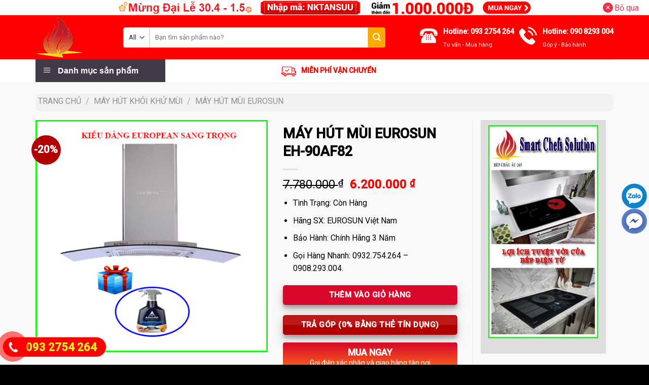

--- FILE ---
content_type: text/html; charset=UTF-8
request_url: https://bepchauau365.vn/san-pham/may-hut-mui-eurosun-eh-90af82/
body_size: 26794
content:
<!DOCTYPE html>
<!--[if IE 9 ]> <html lang="vi" prefix="og: https://ogp.me/ns#" class="ie9 loading-site no-js"> <![endif]-->
<!--[if IE 8 ]> <html lang="vi" prefix="og: https://ogp.me/ns#" class="ie8 loading-site no-js"> <![endif]-->
<!--[if (gte IE 9)|!(IE)]><!--><html lang="vi" prefix="og: https://ogp.me/ns#" class="loading-site no-js"> <!--<![endif]-->
<head><link rel="stylesheet" href="https://fonts.googleapis.com/css?family=Roboto%3Aregular%2Cregular%2Cregular%2C500%2Cregular" />
	<meta charset="UTF-8" />
	<link rel="profile" href="https://gmpg.org/xfn/11" />
	<link rel="pingback" href="https://bepchauau365.vn/xmlrpc.php" />
<script data-host="https://thongke.ngoinhaweb.vn" data-dnt="false" src="https://thongke.ngoinhaweb.vn/js/script.js" id="ZwSg9rf6GA" async defer></script>
	<script>(function(html){html.className = html.className.replace(/\bno-js\b/,'js')})(document.documentElement);</script>
<meta name="viewport" content="width=device-width, initial-scale=1, maximum-scale=1" />
<!-- Search Engine Optimization by Rank Math - https://s.rankmath.com/home -->
<title>MÁY HÚT MÙI EUROSUN EH-90AF82 - bepchauau365.vn</title>
<meta name="description" content="Tình Trạng: Còn Hàng Hãng SX: EUROSUN Việt Nam Bảo Hành: Chính Hãng 3 Năm Gọi Hàng Nhanh: 0932.754.264 – 0908.293.004."/>
<meta name="robots" content="follow, index, max-snippet:-1, max-video-preview:-1, max-image-preview:large"/>
<link rel="canonical" href="https://bepchauau365.vn/san-pham/may-hut-mui-eurosun-eh-90af82/" />
<meta property="og:locale" content="vi_VN">
<meta property="og:type" content="product">
<meta property="og:title" content="MÁY HÚT MÙI EUROSUN EH-90AF82 - bepchauau365.vn">
<meta property="og:description" content="Tình Trạng: Còn Hàng Hãng SX: EUROSUN Việt Nam Bảo Hành: Chính Hãng 3 Năm Gọi Hàng Nhanh: 0932.754.264 – 0908.293.004.">
<meta property="og:url" content="https://bepchauau365.vn/san-pham/may-hut-mui-eurosun-eh-90af82/">
<meta property="og:site_name" content="bepchauau365.vn">
<meta property="og:updated_time" content="2019-09-13T13:28:31+07:00">
<meta property="og:image" content="https://bepchauau365.vn/wp-content/uploads/2019/09/may-hut-mui-eurosun-eh-90af82.jpg">
<meta property="og:image:secure_url" content="https://bepchauau365.vn/wp-content/uploads/2019/09/may-hut-mui-eurosun-eh-90af82.jpg">
<meta property="og:image:width" content="500">
<meta property="og:image:height" content="500">
<meta property="og:image:alt" content="MÁY HÚT MÙI EUROSUN EH-90AF82">
<meta property="og:image:type" content="image/jpeg">
<meta property="product:price:amount" content="6200000">
<meta property="product:price:currency" content="VND">
<meta property="product:availability" content="instock">
<meta name="twitter:card" content="summary_large_image">
<meta name="twitter:title" content="MÁY HÚT MÙI EUROSUN EH-90AF82 - bepchauau365.vn">
<meta name="twitter:description" content="Tình Trạng: Còn Hàng Hãng SX: EUROSUN Việt Nam Bảo Hành: Chính Hãng 3 Năm Gọi Hàng Nhanh: 0932.754.264 – 0908.293.004.">
<meta name="twitter:image" content="https://bepchauau365.vn/wp-content/uploads/2019/09/may-hut-mui-eurosun-eh-90af82.jpg">
<script type="application/ld+json" class="rank-math-schema">{"@context":"https://schema.org","@graph":[{"@type":"Organization","@id":"https://bepchauau365.vn/#company","name":"bepchauau365","logo":{"@type":"ImageObject","url":""}},{"@type":"WebSite","@id":"https://bepchauau365.vn/#website","url":"https://bepchauau365.vn","name":"bepchauau365","publisher":{"@id":"https://bepchauau365.vn/#company"},"inLanguage":"vi"},{"@type":"ImageObject","@id":"https://bepchauau365.vn/san-pham/may-hut-mui-eurosun-eh-90af82/#primaryImage","url":"https://bepchauau365.vn/wp-content/uploads/2019/09/may-hut-mui-eurosun-eh-90af82.jpg","width":"500","height":"500"},{"@type":"BreadcrumbList","@id":"https://bepchauau365.vn/san-pham/may-hut-mui-eurosun-eh-90af82/#breadcrumb","itemListElement":[{"@type":"ListItem","position":"1","item":{"@id":"https://bepchauau365.vn","name":"Trang ch\u1ee7"}},{"@type":"ListItem","position":"2","item":{"@id":"https://bepchauau365.vn/san-pham/may-hut-mui-eurosun-eh-90af82/","name":"M\u00c1Y H\u00daT M\u00d9I EUROSUN EH-90AF82"}}]},{"@type":"ItemPage","@id":"https://bepchauau365.vn/san-pham/may-hut-mui-eurosun-eh-90af82/#webpage","url":"https://bepchauau365.vn/san-pham/may-hut-mui-eurosun-eh-90af82/","name":"M\u00c1Y H\u00daT M\u00d9I EUROSUN EH-90AF82 - bepchauau365.vn","datePublished":"2019-09-13T13:27:48+07:00","dateModified":"2019-09-13T13:28:31+07:00","isPartOf":{"@id":"https://bepchauau365.vn/#website"},"primaryImageOfPage":{"@id":"https://bepchauau365.vn/san-pham/may-hut-mui-eurosun-eh-90af82/#primaryImage"},"inLanguage":"vi","breadcrumb":{"@id":"https://bepchauau365.vn/san-pham/may-hut-mui-eurosun-eh-90af82/#breadcrumb"}},{"@type":"Product","name":"M\u00c1Y H\u00daT M\u00d9I EUROSUN EH-90AF82","description":"T\u00ecnh Tr\u1ea1ng: C\u00f2n H\u00e0ng H\u00e3ng SX: EUROSUN Vi\u1ec7t Nam B\u1ea3o H\u00e0nh: Ch\u00ednh H\u00e3ng 3 N\u0103m G\u1ecdi H\u00e0ng Nhanh: 0932.754.264 \u2013 0908.293.004.","releaseDate":"2019-09-13T13:27:48+07:00","category":"M\u00e1y h\u00fat kh\u00f3i kh\u1eed m\u00f9i","mainEntityOfPage":{"@id":"https://bepchauau365.vn/san-pham/may-hut-mui-eurosun-eh-90af82/#webpage"},"offers":{"@type":"Offer","price":"6200000","priceCurrency":"VND","availability":"https://schema.org/InStock","itemCondition":"NewCondition","url":"https://bepchauau365.vn/san-pham/may-hut-mui-eurosun-eh-90af82/","seller":{"@type":"Organization","@id":"https://bepchauau365.vn/","name":"bepchauau365","url":"https://bepchauau365.vn","logo":""}},"@id":"https://bepchauau365.vn/san-pham/may-hut-mui-eurosun-eh-90af82/#richSnippet","image":{"@id":"https://bepchauau365.vn/san-pham/may-hut-mui-eurosun-eh-90af82/#primaryImage"}}]}</script>
<!-- /Rank Math WordPress SEO plugin -->

<link rel='dns-prefetch' href='//fonts.googleapis.com' />
<link rel='dns-prefetch' href='//s.w.org' />
<link rel="alternate" type="application/rss+xml" title="Dòng thông tin bepchauau365.vn &raquo;" href="https://bepchauau365.vn/feed/" />
<link rel="alternate" type="application/rss+xml" title="Dòng phản hồi bepchauau365.vn &raquo;" href="https://bepchauau365.vn/comments/feed/" />
<style type="text/css">
img.wp-smiley,
img.emoji {
	display: inline !important;
	border: none !important;
	box-shadow: none !important;
	height: 1em !important;
	width: 1em !important;
	margin: 0 .07em !important;
	vertical-align: -0.1em !important;
	background: none !important;
	padding: 0 !important;
}
</style>
	<link rel='stylesheet' id='dashicons-css'  href='https://bepchauau365.vn/wp-includes/css/dashicons.min.css?ver=5.7' type='text/css' media='all' />
<link rel='stylesheet' id='menu-icons-extra-css'  href='https://bepchauau365.vn/wp-content/plugins/ot-flatsome-vertical-menu/libs/menu-icons/css/extra.min.css?ver=0.10.2' type='text/css' media='all' />
<link rel='stylesheet' id='wp-block-library-css'  href='https://bepchauau365.vn/wp-includes/css/dist/block-library/style.min.css?ver=5.7' type='text/css' media='all' />
<link rel='stylesheet' id='wc-block-vendors-style-css'  href='https://bepchauau365.vn/wp-content/plugins/woocommerce/packages/woocommerce-blocks/build/vendors-style.css?ver=4.4.3' type='text/css' media='all' />
<link rel='stylesheet' id='wc-block-style-css'  href='https://bepchauau365.vn/wp-content/plugins/woocommerce/packages/woocommerce-blocks/build/style.css?ver=4.4.3' type='text/css' media='all' />
<link rel='stylesheet' id='devvn-quickbuy-style-css'  href='https://bepchauau365.vn/wp-content/plugins/devvn-quick-buy/css/devvn-quick-buy.css?ver=2.0.2' type='text/css' media='all' />
<link rel='stylesheet' id='wcfa-css-css'  href='https://bepchauau365.vn/wp-content/plugins/devvn-woo-custom-filter-attribute/assets/css/devvn-wcfa-style.css?ver=1.0.0' type='text/css' media='all' />
<link rel='stylesheet' id='easy-callnow-css'  href='https://bepchauau365.vn/wp-content/plugins/easy-call-now/public/css/easy-callnow-public.css?ver=1.0.0' type='text/css' media='all' />
<link rel='stylesheet' id='ot-vertical-menu-css-css'  href='https://bepchauau365.vn/wp-content/plugins/ot-flatsome-vertical-menu/assets/css/style.css?ver=1.2.1' type='text/css' media='all' />
<link rel='stylesheet' id='photoswipe-css'  href='https://bepchauau365.vn/wp-content/plugins/woocommerce/assets/css/photoswipe/photoswipe.min.css?ver=5.1.0' type='text/css' media='all' />
<link rel='stylesheet' id='photoswipe-default-skin-css'  href='https://bepchauau365.vn/wp-content/plugins/woocommerce/assets/css/photoswipe/default-skin/default-skin.min.css?ver=5.1.0' type='text/css' media='all' />
<style id='woocommerce-inline-inline-css' type='text/css'>
.woocommerce form .form-row .required { visibility: visible; }
</style>
<link rel='stylesheet' id='flatsome-icons-css'  href='https://bepchauau365.vn/wp-content/themes/flatsome/assets/css/fl-icons.css?ver=3.12' type='text/css' media='all' />
<link rel='stylesheet' id='flatsome-main-css'  href='https://bepchauau365.vn/wp-content/themes/flatsome/assets/css/flatsome.css?ver=3.13.2' type='text/css' media='all' />
<link rel='stylesheet' id='flatsome-shop-css'  href='https://bepchauau365.vn/wp-content/themes/flatsome/assets/css/flatsome-shop.css?ver=3.13.2' type='text/css' media='all' />
<link rel='stylesheet' id='flatsome-style-css'  href='https://bepchauau365.vn/wp-content/themes/flatsome-child/style.css?ver=3.0' type='text/css' media='all' />

<script type="text/template" id="tmpl-variation-template">
	<div class="woocommerce-variation-description">{{{ data.variation.variation_description }}}</div>
	<div class="woocommerce-variation-price">{{{ data.variation.price_html }}}</div>
	<div class="woocommerce-variation-availability">{{{ data.variation.availability_html }}}</div>
</script>
<script type="text/template" id="tmpl-unavailable-variation-template">
	<p>Rất tiếc, sản phẩm này hiện không tồn tại. Hãy chọn một phương thức kết hợp khác.</p>
</script>
<script type='text/javascript' src='https://bepchauau365.vn/wp-includes/js/jquery/jquery.min.js?ver=3.5.1' id='jquery-core-js'></script>
<script type='text/javascript' src='https://bepchauau365.vn/wp-includes/js/jquery/jquery-migrate.min.js?ver=3.3.2' id='jquery-migrate-js'></script>
<script type='text/javascript' src='https://bepchauau365.vn/wp-content/plugins/easy-call-now/public/js/easy-callnow-public.js?ver=1.0.0' id='easy-callnow-js'></script>
<link rel="https://api.w.org/" href="https://bepchauau365.vn/wp-json/" /><link rel="alternate" type="application/json" href="https://bepchauau365.vn/wp-json/wp/v2/product/7781" /><link rel="EditURI" type="application/rsd+xml" title="RSD" href="https://bepchauau365.vn/xmlrpc.php?rsd" />
<link rel="wlwmanifest" type="application/wlwmanifest+xml" href="https://bepchauau365.vn/wp-includes/wlwmanifest.xml" /> 
<meta name="generator" content="WordPress 5.7" />
<link rel='shortlink' href='https://bepchauau365.vn/?p=7781' />
		<div class="fix_tel">
	      <div class="ring-alo-phone ring-alo-green ring-alo-show" id="ring-alo-phoneIcon" style="right: 150px; bottom: -12px;">
	        <div class="ring-alo-ph-circle"></div>
	        <div class="ring-alo-ph-circle-fill"></div>
	        <div class="ring-alo-ph-img-circle">

	          <a href="tel:0932754264">
	            <img class="lazy" 
	            	src="https://bepchauau365.vn/wp-content/plugins/easy-call-now/public/images/phone-ring.png" 
	            	alt="<php _e('Click to Call','call-now'); ?>">
	            <noscript>&amp;lt;img src="https://bepchauau365.vn/wp-content/plugins/easy-call-now/public/images/phone-ring.png" alt=""&amp;gt;</noscript>
	            </a>
	        </div>
	      </div>
	      <div class="tel">
	          <p class="fone">093 2754 264</p>
	      </div>
	    </div>
	    <style type="text/css">
	    	.ring-alo-phone.ring-alo-green .ring-alo-ph-img-circle {
			    background-color: #f00;
			}
			.ring-alo-phone.ring-alo-green .ring-alo-ph-circle{
				background-color: #f00;	
			}
			.ring-alo-phone.ring-alo-green .ring-alo-ph-circle {
			    border-color: #f00;
			}

			.ring-alo-phone.ring-alo-green.ring-alo-hover .ring-alo-ph-img-circle, .ring-alo-phone.ring-alo-green:hover .ring-alo-ph-img-circle{
				background-color: #baf5a7;		
			}

			.fone {			 
			    color: #eeee22;			    
			}

			.tel{
				background-color: #ff0000;
			}
			.fix_tel{
				top: auto;
				bottom: auto;
				right: auto;
				left: auto;
								bottom: 15px; 				left: 5px; 							}
	    </style>
		<script id='autoAdsMaxLead-widget-script' src='https://cdn.autoads.asia/scripts/autoads-maxlead-widget.js?business_id=80E8C284CD7F4995AEA49A3F36331B4C' type='text/javascript' charset='UTF-8' async></script>

<link rel="stylesheet" href="https://maxcdn.bootstrapcdn.com/font-awesome/4.7.0/css/font-awesome.min.css" /><!-- Schema optimized by Schema Pro --><script type="application/ld+json">{"@context":"https:\/\/schema.org","@type":"Product","name":"M\u00c1Y H\u00daT M\u00d9I EUROSUN EH-90AF82","image":{"@type":"ImageObject","url":"https:\/\/bepchauau365.vn\/wp-content\/uploads\/2019\/09\/may-hut-mui-eurosun-eh-90af82.jpg","width":500,"height":500},"description":"*\u0110\u1eb6C T\u00cdNH S\u1ea2N PH\u1ea8M:\r\n\r\n \tH\u1ec7 th\u1ed1ng h\u00fat x\u1ea3: Tu\u1ea7n ho\u00e0n v\u00e0 th\u00f4ng gi\u00f3\r\n \tKi\u1ec3u d\u00e1ng European sang tr\u1ecdng\r\n \tTh\u00e2n m\u00e1y: Inox , K\u00ednh m\u00e0u Tempered 6mm\r\n \t\u0110i\u1ec1u khi\u1ec3n c\u1ea3m \u1ee9ng s\u1ed1 3 t\u1ed1c \u0111\u1ed9\r\n \tL\u01b0\u1edbi l\u1ecdc inox k\u1ebft h\u1ee3p l\u01b0\u1edbi h\u1ee3p kim nh\u00f4m\r\n \tL\u1ecdc, kh\u1eed m\u00f9i b\u1eb1ng than ho\u1ea1t t\u00ednh\r\n \t\u0110\u00e8n led light trang tr\u00ed m\u1eb7t tr\u01b0\u1edbc v\u00e0 chi\u1ebfu s\u00e1ng v\u00f9ng n\u1ea5u\r\n\r\n*TH\u00d4NG S\u1ed0 K\u1ef8 THU\u1eacT:\r\n\r\n \tC\u00f4ng su\u1ea5t h\u00fat: 1000m3\/h\r\n \t\u0110\u1ed9ng c\u01a1 tuabin 190W, l\u00f5i \u0111\u1ed3ng\r\n \t\u0110\u1ed9 \u1ed3n &lt;48db\r\n \t\u1ed0ng tho\u00e1t 150mm\r\n \tK\u00edch th\u01b0\u1edbc s\u1ea3n ph\u1ea9m: 900R x 500S x 40C mm\r\n\r\n*KHUY\u1ebeN M\u00c3I T\u1eb6NG K\u00c8M:\r\n\r\n \tChai x\u1ecbt v\u1ec7 sinh nh\u00e0 b\u1ebfp h\u01b0\u01a1ng cam ASTONISH Made in U.K\r\n \tL\u1eafp \u0111\u1eb7t mi\u1ec5n ph\u00ed, b\u1ea3o tr\u00ec \u0111\u1ecbnh k\u1ef9, ch\u0103m s\u00f3c k\u1ef9 thu\u1eadt tr\u1ecdn \u0111\u1eddi.","aggregateRating":{"@type":"AggregateRating","ratingValue":"5","reviewCount":"2014"},"offers":{"@type":"Offer","price":"0","url":"https:\/\/bepchauau365.vn\/san-pham\/may-hut-mui-eurosun-eh-90af82\/","availability":"InStock"}}</script><!-- / Schema optimized by Schema Pro --><!-- sitelink-search-box Schema optimized by Schema Pro --><script type="application/ld+json">{"@context":"https:\/\/schema.org","@type":"WebSite","name":"bepchauau365.vn","url":"https:\/\/bepchauau365.vn","potentialAction":[{"@type":"SearchAction","target":"https:\/\/bepchauau365.vn\/?s={search_term_string}","query-input":"required name=search_term_string"}]}</script><!-- / sitelink-search-box Schema optimized by Schema Pro --><!-- breadcrumb Schema optimized by Schema Pro --><script type="application/ld+json">{"@context":"https:\/\/schema.org","@type":"BreadcrumbList","itemListElement":[{"@type":"ListItem","position":1,"item":{"@id":"https:\/\/bepchauau365.vn\/","name":"Home"}},{"@type":"ListItem","position":2,"item":{"@id":"https:\/\/bepchauau365.vn\/shop\/","name":"S\u1ea3n ph\u1ea9m"}},{"@type":"ListItem","position":3,"item":{"@id":"https:\/\/bepchauau365.vn\/san-pham\/may-hut-mui-eurosun-eh-90af82\/","name":"M\u00c1Y H\u00daT M\u00d9I EUROSUN EH-90AF82"}}]}</script><!-- / breadcrumb Schema optimized by Schema Pro --><style>.bg{opacity: 0; transition: opacity 1s; -webkit-transition: opacity 1s;} .bg-loaded{opacity: 1;}</style><!--[if IE]><link rel="stylesheet" type="text/css" href="https://bepchauau365.vn/wp-content/themes/flatsome/assets/css/ie-fallback.css"><script src="//cdnjs.cloudflare.com/ajax/libs/html5shiv/3.6.1/html5shiv.js"></script><script>var head = document.getElementsByTagName('head')[0],style = document.createElement('style');style.type = 'text/css';style.styleSheet.cssText = ':before,:after{content:none !important';head.appendChild(style);setTimeout(function(){head.removeChild(style);}, 0);</script><script src="https://bepchauau365.vn/wp-content/themes/flatsome/assets/libs/ie-flexibility.js"></script><![endif]-->	<noscript><style>.woocommerce-product-gallery{ opacity: 1 !important; }</style></noscript>
	<link rel="icon" href="https://bepchauau365.vn/wp-content/uploads/2019/07/cropped-logo-bep-chau-au-32x32.png" sizes="32x32" />
<link rel="icon" href="https://bepchauau365.vn/wp-content/uploads/2019/07/cropped-logo-bep-chau-au-192x192.png" sizes="192x192" />
<link rel="apple-touch-icon" href="https://bepchauau365.vn/wp-content/uploads/2019/07/cropped-logo-bep-chau-au-180x180.png" />
<meta name="msapplication-TileImage" content="https://bepchauau365.vn/wp-content/uploads/2019/07/cropped-logo-bep-chau-au-270x270.png" />
<style id="custom-css" type="text/css">:root {--primary-color: #da072a;}.full-width .ubermenu-nav, .container, .row{max-width: 1170px}.row.row-collapse{max-width: 1140px}.row.row-small{max-width: 1162.5px}.row.row-large{max-width: 1200px}.sticky-add-to-cart--active, #wrapper,#main,#main.dark{background-color: #f9f9f9}.header-main{height: 87px}#logo img{max-height: 87px}#logo{width:143px;}#logo img{padding:3px 0;}.header-bottom{min-height: 44px}.header-top{min-height: 30px}.transparent .header-main{height: 90px}.transparent #logo img{max-height: 90px}.has-transparent + .page-title:first-of-type,.has-transparent + #main > .page-title,.has-transparent + #main > div > .page-title,.has-transparent + #main .page-header-wrapper:first-of-type .page-title{padding-top: 140px;}.header.show-on-scroll,.stuck .header-main{height:70px!important}.stuck #logo img{max-height: 70px!important}.search-form{ width: 90%;}.header-bg-color, .header-wrapper {background-color: #fe0000}.header-bottom {background-color: #ffffff}.stuck .header-main .nav > li > a{line-height: 50px }@media (max-width: 549px) {.header-main{height: 70px}#logo img{max-height: 70px}}.nav-dropdown-has-arrow.nav-dropdown-has-border li.has-dropdown:before{border-bottom-color: #dd3333;}.nav .nav-dropdown{border-color: #dd3333 }.nav-dropdown{border-radius:10px}.nav-dropdown{font-size:100%}.header-top{background-color:#0a0a0a!important;}/* Color */.accordion-title.active, .has-icon-bg .icon .icon-inner,.logo a, .primary.is-underline, .primary.is-link, .badge-outline .badge-inner, .nav-outline > li.active> a,.nav-outline >li.active > a, .cart-icon strong,[data-color='primary'], .is-outline.primary{color: #da072a;}/* Color !important */[data-text-color="primary"]{color: #da072a!important;}/* Background Color */[data-text-bg="primary"]{background-color: #da072a;}/* Background */.scroll-to-bullets a,.featured-title, .label-new.menu-item > a:after, .nav-pagination > li > .current,.nav-pagination > li > span:hover,.nav-pagination > li > a:hover,.has-hover:hover .badge-outline .badge-inner,button[type="submit"], .button.wc-forward:not(.checkout):not(.checkout-button), .button.submit-button, .button.primary:not(.is-outline),.featured-table .title,.is-outline:hover, .has-icon:hover .icon-label,.nav-dropdown-bold .nav-column li > a:hover, .nav-dropdown.nav-dropdown-bold > li > a:hover, .nav-dropdown-bold.dark .nav-column li > a:hover, .nav-dropdown.nav-dropdown-bold.dark > li > a:hover, .is-outline:hover, .tagcloud a:hover,.grid-tools a, input[type='submit']:not(.is-form), .box-badge:hover .box-text, input.button.alt,.nav-box > li > a:hover,.nav-box > li.active > a,.nav-pills > li.active > a ,.current-dropdown .cart-icon strong, .cart-icon:hover strong, .nav-line-bottom > li > a:before, .nav-line-grow > li > a:before, .nav-line > li > a:before,.banner, .header-top, .slider-nav-circle .flickity-prev-next-button:hover svg, .slider-nav-circle .flickity-prev-next-button:hover .arrow, .primary.is-outline:hover, .button.primary:not(.is-outline), input[type='submit'].primary, input[type='submit'].primary, input[type='reset'].button, input[type='button'].primary, .badge-inner{background-color: #da072a;}/* Border */.nav-vertical.nav-tabs > li.active > a,.scroll-to-bullets a.active,.nav-pagination > li > .current,.nav-pagination > li > span:hover,.nav-pagination > li > a:hover,.has-hover:hover .badge-outline .badge-inner,.accordion-title.active,.featured-table,.is-outline:hover, .tagcloud a:hover,blockquote, .has-border, .cart-icon strong:after,.cart-icon strong,.blockUI:before, .processing:before,.loading-spin, .slider-nav-circle .flickity-prev-next-button:hover svg, .slider-nav-circle .flickity-prev-next-button:hover .arrow, .primary.is-outline:hover{border-color: #da072a}.nav-tabs > li.active > a{border-top-color: #da072a}.widget_shopping_cart_content .blockUI.blockOverlay:before { border-left-color: #da072a }.woocommerce-checkout-review-order .blockUI.blockOverlay:before { border-left-color: #da072a }/* Fill */.slider .flickity-prev-next-button:hover svg,.slider .flickity-prev-next-button:hover .arrow{fill: #da072a;}/* Background Color */[data-icon-label]:after, .secondary.is-underline:hover,.secondary.is-outline:hover,.icon-label,.button.secondary:not(.is-outline),.button.alt:not(.is-outline), .badge-inner.on-sale, .button.checkout, .single_add_to_cart_button, .current .breadcrumb-step{ background-color:#da072a; }[data-text-bg="secondary"]{background-color: #da072a;}/* Color */.secondary.is-underline,.secondary.is-link, .secondary.is-outline,.stars a.active, .star-rating:before, .woocommerce-page .star-rating:before,.star-rating span:before, .color-secondary{color: #da072a}/* Color !important */[data-text-color="secondary"]{color: #da072a!important;}/* Border */.secondary.is-outline:hover{border-color:#da072a}body{font-size: 100%;}body{font-family:"Roboto", sans-serif}body{font-weight: 0}body{color: #000000}.nav > li > a {font-family:"Roboto", sans-serif;}.mobile-sidebar-levels-2 .nav > li > ul > li > a {font-family:"Roboto", sans-serif;}.nav > li > a {font-weight: 500;}.mobile-sidebar-levels-2 .nav > li > ul > li > a {font-weight: 500;}h1,h2,h3,h4,h5,h6,.heading-font, .off-canvas-center .nav-sidebar.nav-vertical > li > a{font-family: "Roboto", sans-serif;}h1,h2,h3,h4,h5,h6,.heading-font,.banner h1,.banner h2{font-weight: 0;}h1,h2,h3,h4,h5,h6,.heading-font{color: #000000;}.alt-font{font-family: "Roboto", sans-serif;}.alt-font{font-weight: 0!important;}.header:not(.transparent) .header-bottom-nav.nav > li > a{color: #eeee22;}.has-equal-box-heights .box-image {padding-top: 100%;}.shop-page-title.featured-title .title-bg{ background-image: url(https://bepchauau365.vn/wp-content/uploads/2019/09/may-hut-mui-eurosun-eh-90af82.jpg)!important;}@media screen and (min-width: 550px){.products .box-vertical .box-image{min-width: 600px!important;width: 600px!important;}}.absolute-footer, html{background-color: #000000}.page-title-small + main .product-container > .row{padding-top:0;}/* Custom CSS Tablet */@media (max-width: 849px){.tab-ban-chay li.tab.has-icon {flex-grow: 1.4 !important;font-size: 16px!important;}}/* Custom CSS Mobile */@media (max-width: 549px){.tel {background: #eee;width: 160px;height: 0px;position: relative;overflow: hidden;background-size: 40px;border-radius: 28px;border: solid 1px #ccc;}.fone {font-size: 15px;color: #eeee22;line-height: 40px;font-weight: bold;padding-left: 30px;margin: 0 0;display:none;}.tel {background-color: #ff0000;}.ring-alo-phone {background-color: transparent;cursor: pointer;height: 80px;position: absolute;transition: visibility 0.5s ease 0s;visibility: hidden;width: 50px;z-index: 200000 !important;}.ring-alo-ph-img-circle {animation: 1s ease-in-out 0s normal none infinite running ring-alo-circle-img-anim;border: 2px solid transparent;border-radius: 100%;height: 30px;left: 30px;opacity: 1;position: absolute;top: 35px;transform-origin: 50% 50% 0;width: 30px;}.cs-search span{font-size:11px;}.box.box-vertical.box-text-bottom.box-blog-post.has-hover {min-height: 265px;}.tab-ban-chay li.tab.has-icon {flex-grow: 1 !important;font-size: 16px!important;}.tab-ban-chay .nav-pills > li.active > a{background-color: transparent;}.tab-ban-chay .nav-pills>li>a{padding: 0 .75em;border-radius: 0!important;}}.label-new.menu-item > a:after{content:"New";}.label-hot.menu-item > a:after{content:"Hot";}.label-sale.menu-item > a:after{content:"Sale";}.label-popular.menu-item > a:after{content:"Popular";}</style>		<style type="text/css" id="wp-custom-css">
			.nav>li>a>i+span {
    margin-left: 5px;
    text-transform: initial;
}
.hdevvn-show-cats{
  border: none !important;
}
span.hdevvn-show-cats li{
  display: block;
  width: auto;
  float: left;
  margin: 0 8px;
}
span.hdevvn-show-cats li a{
  font-size: 12px;
	color: #3c81bc;
}
.section-title-normal span {
    margin-right: 15px;
    padding-bottom: 7.5px;
    border-bottom: 2px solid #b20000;
    margin-bottom: -2px;
}
.section-title-container {
    margin-bottom: 0em;
}
.badge-inner.on-sale{
	background-color: #b20000;
}
.tieude span.section-title-main {
    background: #DA072A;
    padding-left: 15px;
    height: 51px;
}
.row .container {
    padding-left: 0;
    padding-right: 0;
    height: 52px;
}
.lesft {
    background: #dedede;
    padding-top: 10px;
}
@media screen and (max-width: 767px)
{
#chiase {
    position: fixed;
    top: 70%;
    right: 10px;
    padding: 2px;
    z-index: 10;
    border-bottom-right-radius: 5px;
    border-top-right-radius: 5px;  
	}
	.box-text.box-text-products {
    height: 130px;
}
span.onsale {
    font-size: 12px;
}
.badge {
    display: table;
    z-index: 20;
    pointer-events: none;
    height: 1.8em;
    width: 0.8em;
    backface-visibility: hidden;
}
.badge-outline, .badge-circle {
    margin-left: -0.4em;
    margin-top: 1em;
}
}
@media screen and (min-width: 768px)
{
#chiase {
    position: fixed;
    top: 50%;
    right: 2px;
    padding: 2px;
    z-index: 10;
    border-bottom-right-radius: 5px;
    border-top-right-radius: 5px;
	}
.box-text.box-text-products {
    height: 100px;
}
}
.quantity.buttons_added {
    display: none;
}
button.single_add_to_cart_button.button.alt {
    display: none;
}
#mega-menu-wrap {
    width: 256px;
    background: #f59000;
    position: relative;
}
a.devvn_buy_now_style {
    display: inline-block;
    overflow: hidden;
    clear: both;
    padding: 9px 0;
    border-radius: 4px;
    font-size: 18px;
    line-height: normal;
    text-transform: uppercase;
    color: #fff!important;
    text-align: center;
    background: -webkit-linear-gradient(top,#da072a,#fd6e1d);
    margin: 0 0 20px;
    text-decoration: none;
    border-bottom: 0!important;
    max-width: 350px;
    width: 100%;
}

.box-text.text-center {
    height: 150px;
}
.flex-col.flex-grow.medium-text-center {
    background: #06060608;
    height: 35px;
    padding-top: 5px;
    padding-left: 5px;
    border-radius: 10px;
}
.product-main {
    padding: 0px 0;
}
del span.amount {
    opacity: 1;
    font-weight: normal;
    margin-right: .3em;
    color: #000;
}
span.amount {
    white-space: nowrap;
    color: #f00;
    font-weight: bold;
}
.woocommerce-ordering {
    margin: 5px 0;
    padding-left: 10px;
    display: inline-block;
}
p.woocommerce-result-count.hide-for-medium {
    display: none;
}
span.post_comments.op-7.block.is-xsmall {
    display: none;
}
/* --tag ban chay-- */
/* .tab-ban-chay .nav-pills>li>a{

	border: .5px solid #d8d8d8;
	border-radius:4px;
}
.tab-ban-chay .nav-pills>li:active>a{
	color:#fff !important;
} */
.title-blog{
	padding: 15px; 
  background: #A00;
    font-weight: bold;
    font-family: sans-serif;
}
.cs-search:hover{
	font-weight:400;
	color:#000 !important;
	background:#fff !important;
}
.cs-search{
	font-weight:400;
	color:#000 !important;
	border:.5px solid #333 !important;
}
.header-nav-main .header-search-form .submit-button {
    border-radius: 0px 4px 4px 0px !important;
    background: #ffa800;
    height: 40px;
}
.header-nav-main .header-search-form .search-field {
    height: 40px;
}
.header-nav-main .header-search-form .search_categories {
    border-radius: 4px 0px 0px 4px !important;
    height: 40px;
}
button.button.buy_now_button {
    width: 100%;
    border-radius: 5px;
    box-shadow: 0 10px 20px rgba(0,0,0,0.19), 0 6px 6px rgba(0,0,0,0.22);
}
form {
    margin-bottom: 0.3em;
}
span.widget-title.shop-sidebar {
    font-size: 16px;
    color: #fff;
    font-weight: normal;
    text-transform: uppercase;
    line-height: 40px;
    display: block;
    padding: 0px 15px;
    background: #a00;
}
ul.wafc-widget-layered-nav-list.woocommerce-widget-layered-nav-list.wcfa_2_columns {
    border: 1px solid #eee;
    padding: 10px;
    background: #fff;
}
.widget .is-divider {
    margin-top: .66em;
    display: none;
}
ul.wafc-widget-layered-nav-list.woocommerce-widget-layered-nav-list.wcfa_1_columns {
    border: 1px solid #eee;
    padding: 10px;
    background: #fff;
}
body.woocommerce .devvn_wcfa_widget_layered_nav ul li .count {
    padding-left: 5px;
    display: none;
}
body.woocommerce .devvn_wcfa_widget_layered_nav ul.wafc-widget-layered-nav-list li {
    padding: 1px 5px 5px;
}
body.woocommerce .devvn_wcfa_widget_layered_nav ul.wafc-widget-layered-nav-list {
    margin: 0 0px!important;
}
.box.box-vertical.box-text-bottom.box-blog-post.has-hover {
    border-bottom: 1px solid #ccc;
}
.text-right .is-divider {
    margin-left: 0;
    margin-right: 0;
}
.tab-ban-chay li.tab.has-icon {
    display: flex;
    flex-direction: column;
    justify-content: center;
    align-items: center;
    box-sizing: border-box;
    border-radius: 4px;
    padding: 6px 4px;
    flex-grow: 0.4;
    
    margin: 4px;
    text-align: center;
    font-style: normal;
    font-weight: normal;
    font-size: 15px;
    cursor: pointer;
    -webkit-transition: all .2s linear;
    -moz-transition: all .2s linear;
    -o-transition: all .2s linear;
    transition: all .2s linear;
    background: #fff;
   
		border: .5px solid #de3636;
	border-radius:4px;
}

.tab-ban-chay li.tab.has-icon.active { 
		border: .5px solid #d8d8d8;
	border-radius:4px;
	    background: red;
    display: flex;
    flex-direction: column;
    justify-content: center;
    align-items: center;
    color: #fff;
    border: .5px solid #de3636;
    box-sizing: border-box;
    border-radius: 4px;
    padding: 6px 4px;
    flex-grow: 0.4;
    margin: 4px;
    text-align: center;
    font-style: normal;
    font-weight: normal;
    font-size: 15px;
    cursor: pointer;
    -webkit-transition: all .2s linear;
    -moz-transition: all .2s linear;
    -o-transition: all .2s linear;
    transition: all .2s linear;
}
.tab-ban-chay .nav-line > li > a:before{
	background-color:transparent;
}
a.woocommerce-store-notice__dismiss-link {
    position: absolute;
    right: 20px;
    color: rgba(220,0,33,.8);
}
.demo_store a.woocommerce-store-notice__dismiss-link::before {
    content: "✕";
    color: rgb(255, 255, 255);
    width: 20px;
    height: 20px;
    line-height: 20px;
    display: inline-block;
    margin-right: 3px;
    font-size: 12px;
    vertical-align: text-bottom;
    background: rgba(220, 0, 33, 0.8);
    border-radius: 50%;
}
.demo_store {
    padding: 0;
    background-color: #fff;
    display: -webkit-box;
    display: -ms-flexbox;
    display: flex;
    -webkit-box-align: center;
    -ms-flex-align: center;
    align-items: center;
}
#mega-menu-title {
    padding: 10px 0 10px 15px;
    font-family: "Roboto Condensed", sans-serif;
      width: 256px;
    height: 44px;
    vertical-align: middle;
    display: table-cell;
    cursor: pointer;
    background-color: #413b49;
    font-size: 16px;
    font-weight: 700;
    color: #fff;
}
#mega-menu-wrap-mega_menu #mega-menu-mega_menu {
    position: absolute;
    width: 256px;
    display: none;
    height: 387px;
    background: #fff;
}
#mega-menu-wrap-mega_menu #mega-menu-mega_menu {
    visibility: visible;
    text-align: left;
    padding: 0 0 0 0;
}
.home-col-blank {
    max-width: 23%;
    -ms-flex-preferred-size: 23%;
    flex-basis: 23%;
}
.home-col-left {
    padding-left: 0!important;
    padding-right: 0!important;
    max-width: 77%;
    -ms-flex-preferred-size: 77%;
    flex-basis: 77%;
}
.header-button .is-outline:not(:hover) {
    color: #f9f9f9;
}
.is-outline {
    color: white;
}
body.woocommerce .devvn_wcfa_widget_layered_nav ul li a:active::before, body.woocommerce .devvn_wcfa_widget_layered_nav ul li a:focus::before, body.woocommerce .devvn_wcfa_widget_layered_nav ul li a:hover::before, body.woocommerce .devvn_wcfa_widget_layered_nav ul li.chosen a::before {
    content: '\f00c';
    color: #dc0021;
    font-size: 12px;
    border-color: #dc0021;
    line-height: 15px;
    text-align: center;
    font-family: FontAwesome;
}
.breadcm {
    background: rgba(0,0,0,0.05);
    width: 100%;
    border-radius: 10px;
    padding-left: 10px;
    padding-top: 5px;
    padding-bottom: 0px;
    margin-bottom: 10px;
}
aside#flatsome_recent_posts-17 {
    border: 1px solid #f0f0f0;
    padding: 0px;
    box-shadow: 0 0 0 1px rgba(0,0,0,.1);
    border-radius: .1875rem;
}
aside#flatsome_recent_posts-17 span.widget-title {
    width: 100%;
    float: left;
    background: #e3e3e3;
    padding: 15px 20px 10px;
    color: #030303;
    border-bottom: solid #ddd;
    border-top: 2px solid #a00;
}
span.optional {
    display: none;
}
label.woocommerce-form__label.woocommerce-form__label-for-checkbox.checkbox {
    display: none;
}
.woocommerce-additional-fields h3 {
    display: none;
}		</style>
			<!-- Global site tag (gtag.js) - Google Analytics -->
<script async src="https://www.googletagmanager.com/gtag/js?id=UA-110070454-1"></script>
<script>
  window.dataLayer = window.dataLayer || [];
  function gtag(){dataLayer.push(arguments);}
  gtag('js', new Date());

  gtag('config', 'UA-110070454-1');
</script>

</head>

<body data-rsssl=1 class="product-template-default single single-product postid-7781 theme-flatsome ot-vertical-menu ot-overplay ot-submenu-top ot-menu-show-home woocommerce woocommerce-page woocommerce-demo-store woocommerce-no-js wp-schema-pro-1.1.12 box-shadow lightbox nav-dropdown-has-arrow nav-dropdown-has-shadow nav-dropdown-has-border">

<p class="woocommerce-store-notice demo_store" data-notice-id="8ccbae03d745e06e19009fd8bdb44fe4" style="display:none;"><a href="https://bepchauau365.vn/danh-muc-san-pham/bep-gas-am/"><img src="https://bepchauau365.vn/wp-content/uploads/2021/03/khuyen-mai-304-192045.png" alt=""></a> <a href="#" class="woocommerce-store-notice__dismiss-link">Bỏ qua</a></p>
<a class="skip-link screen-reader-text" href="#main">Skip to content</a>

<div id="wrapper">

	
	<header id="header" class="header has-sticky sticky-jump">
		<div class="header-wrapper">
			<div id="masthead" class="header-main hide-for-sticky">
      <div class="header-inner flex-row container logo-left medium-logo-center" role="navigation">

          <!-- Logo -->
          <div id="logo" class="flex-col logo">
            <!-- Header logo -->
<a href="https://bepchauau365.vn/" title="bepchauau365.vn - BẾP CHÂU ÂU &#8211; NỘI THẤT GIÁ XƯỞNG" rel="home">
    <img width="143" height="87" src="https://bepchauau365.vn/wp-content/uploads/2019/07/logo-bep-chau-au.png" class="header_logo header-logo" alt="bepchauau365.vn"/><img  width="143" height="87" src="https://bepchauau365.vn/wp-content/uploads/2019/07/logo-bep-chau-au.png" class="header-logo-dark" alt="bepchauau365.vn"/></a>
          </div>

          <!-- Mobile Left Elements -->
          <div class="flex-col show-for-medium flex-left">
            <ul class="mobile-nav nav nav-left ">
              <li class="nav-icon has-icon">
  <div class="header-button">		<a href="#" data-open="#main-menu" data-pos="left" data-bg="main-menu-overlay" data-color="" class="icon button circle is-outline is-small" aria-label="Menu" aria-controls="main-menu" aria-expanded="false">
		
		  <i class="icon-menu" ></i>
		  <span class="menu-title uppercase hide-for-small">Menu</span>		</a>
	 </div> </li>            </ul>
          </div>

          <!-- Left Elements -->
          <div class="flex-col hide-for-medium flex-left
            flex-grow">
            <ul class="header-nav header-nav-main nav nav-left  nav-uppercase" >
              <li class="header-search-form search-form html relative has-icon">
	<div class="header-search-form-wrapper">
		<div class="searchform-wrapper ux-search-box relative is-normal"><form role="search" method="get" class="searchform" action="https://bepchauau365.vn/">
	<div class="flex-row relative">
					<div class="flex-col search-form-categories">
				<select class="search_categories resize-select mb-0" name="product_cat"><option value="" selected='selected'>All</option><option value="bep-dien-bep-tu-canzy">Bếp Điện - Bếp Từ Canzy</option><option value="bep-dien-bep-tu-eurosun">Bếp Điện - Bếp Từ Eurosun</option><option value="bep-dien-bep-tu-kaff">Bếp Điện - Bếp Từ Kaff</option><option value="bep-dien-bep-tu-latino">Bếp Điện - Bếp Từ Latino</option><option value="bep-dien-tu">Bếp Điện Từ</option><option value="bep-gas-am">Bếp Gas Âm</option><option value="bo-noi-kaff-germany">Bộ nồi KAFF GERMANY</option><option value="chua-phan-loai">Chưa phân loại</option><option value="com-bo-ban-chay">Combo bán chạy</option><option value="lo-nuong">Lò Nướng - Lò Vi Sóng</option><option value="may-hut-khoi-khu-mui">Máy hút khói khử mùi</option><option value="may-rua-chen">MÁY RỬA CHÉN</option><option value="noi-eurosun-germany">Nồi EUROSUN GERMANY</option><option value="phu-kien-tu-bep">Phụ kiện tủ bếp</option><option value="san-pham-noi-bat">Sản phẩm nổi bật</option><option value="may-rua-chen-kaff-germany">Tủ bảo quản rượu KAFF GERMANY</option><option value="tu-bep">Tủ Bếp</option><option value="tu-bep-hien-dai">Tủ bếp hiện đại</option><option value="tu-lanh-may-giat">Tủ lạnh - Máy giặt</option><option value="tu-lanh-side-by-side-kaff">Tủ lạnh Side By Side KAFF</option><option value="voi-rua-chau-rua">Vòi rửa chậu rửa</option></select>			</div>
						<div class="flex-col flex-grow">
			<label class="screen-reader-text" for="woocommerce-product-search-field-0">Tìm kiếm:</label>
			<input type="search" id="woocommerce-product-search-field-0" class="search-field mb-0" placeholder="Bạn tìm sản phẩm nào?" value="" name="s" />
			<input type="hidden" name="post_type" value="product" />
					</div>
		<div class="flex-col">
			<button type="submit" value="Tìm kiếm" class="ux-search-submit submit-button secondary button icon mb-0" aria-label="Submit">
				<i class="icon-search" ></i>			</button>
		</div>
	</div>
	<div class="live-search-results text-left z-top"></div>
</form>
</div>	</div>
</li>            </ul>
          </div>

          <!-- Right Elements -->
          <div class="flex-col hide-for-medium flex-right">
            <ul class="header-nav header-nav-main nav nav-right  nav-uppercase">
              <li class="header-block"><div class="header-block-block-1"><div class="row row-collapse align-equal"  id="row-1357564576">


	<div id="col-98330901" class="col medium-6 small-12 large-6"  >
		<div class="col-inner dark"  >
			
			


		<div class="icon-box featured-box icon-box-left text-left is-xsmall"  >
					<div class="icon-box-img" style="width: 35px">
				<div class="icon">
					<div class="icon-inner" >
						<img width="400" height="400" src="https://bepchauau365.vn/wp-content/uploads/2021/03/old-typical-phone-400x400.png" class="attachment-medium size-medium" alt="" loading="lazy" srcset="https://bepchauau365.vn/wp-content/uploads/2021/03/old-typical-phone-400x400.png 400w, https://bepchauau365.vn/wp-content/uploads/2021/03/old-typical-phone-280x280.png 280w, https://bepchauau365.vn/wp-content/uploads/2021/03/old-typical-phone-100x100.png 100w, https://bepchauau365.vn/wp-content/uploads/2021/03/old-typical-phone.png 512w" sizes="(max-width: 400px) 100vw, 400px" />					</div>
				</div>
			</div>
				<div class="icon-box-text last-reset">
									

<h3>Hotline: 093 2754 264</h3>
<p>Tư vấn - Mua hàng </p>

		</div>
	</div>
	
	

		</div>
			</div>

	

	<div id="col-141465652" class="col medium-6 small-12 large-6"  >
		<div class="col-inner dark"  >
			
			


		<div class="icon-box featured-box icon-box-left text-left is-xsmall"  >
					<div class="icon-box-img" style="width: 35px">
				<div class="icon">
					<div class="icon-inner" >
						<img width="400" height="400" src="https://bepchauau365.vn/wp-content/uploads/2021/03/telephone-400x400.png" class="attachment-medium size-medium" alt="" loading="lazy" srcset="https://bepchauau365.vn/wp-content/uploads/2021/03/telephone-400x400.png 400w, https://bepchauau365.vn/wp-content/uploads/2021/03/telephone-280x280.png 280w, https://bepchauau365.vn/wp-content/uploads/2021/03/telephone-100x100.png 100w, https://bepchauau365.vn/wp-content/uploads/2021/03/telephone.png 512w" sizes="(max-width: 400px) 100vw, 400px" />					</div>
				</div>
			</div>
				<div class="icon-box-text last-reset">
									

<h3>Hotline: 090 8293 004</h3>
<p>Góp ý - Bảo hành</p>

		</div>
	</div>
	
	

		</div>
			</div>

	


<style>
#row-1357564576 > .col > .col-inner {
  padding: 0px 0px 0px 10px;
}
</style>
</div></div></li>            </ul>
          </div>

          <!-- Mobile Right Elements -->
          <div class="flex-col show-for-medium flex-right">
            <ul class="mobile-nav nav nav-right ">
              <li class="html header-social-icons ml-0">
	<div class="social-icons follow-icons" ><a href="tel:090 8293 004" target="_blank"  data-label="Phone"  rel="noopener noreferrer nofollow" class="icon button circle is-outline  phone tooltip" title="Call us"><i class="icon-phone" ></i></a></div></li>            </ul>
          </div>

      </div>
     
            <div class="container"><div class="top-divider full-width"></div></div>
      </div><div id="wide-nav" class="header-bottom wide-nav nav-dark flex-has-center">
    <div class="flex-row container">

                        <div class="flex-col hide-for-medium flex-left">
                <ul class="nav header-nav header-bottom-nav nav-left  nav-divided nav-uppercase">
                                <div id="mega-menu-wrap"
                 class="ot-vm-click">
                <div id="mega-menu-title">
                    <i class="icon-menu"></i> Danh mục sản phẩm                </div>
				<ul id="mega_menu" class="sf-menu sf-vertical"><li id="menu-item-7100" class="menu-item menu-item-type-taxonomy menu-item-object-product_cat menu-item-7100"><a href="https://bepchauau365.vn/danh-muc-san-pham/com-bo-ban-chay/">Combo bán chạy</a></li>
<li id="menu-item-7099" class="menu-item menu-item-type-taxonomy menu-item-object-product_cat menu-item-7099"><a href="https://bepchauau365.vn/danh-muc-san-pham/san-pham-noi-bat/">Sản phẩm nổi bật</a></li>
<li id="menu-item-6475" class="menu-item menu-item-type-custom menu-item-object-custom menu-item-has-children menu-item-6475"><a href="https://bepchauau365.vn/danh-muc-san-pham/bep-dien-tu/">Bếp Điện Từ</a>
<ul class="sub-menu">
	<li id="menu-item-6485" class="menu-item menu-item-type-taxonomy menu-item-object-product_cat menu-item-6485"><a href="https://bepchauau365.vn/danh-muc-san-pham/bep-dien-tu/bep-dien-tu-canzy/">Bếp Điện Từ Canzy</a></li>
	<li id="menu-item-6490" class="menu-item menu-item-type-taxonomy menu-item-object-product_cat menu-item-6490"><a href="https://bepchauau365.vn/danh-muc-san-pham/bep-dien-tu/bep-dien-tu-eurosun/">Bếp điện từ Eurosun</a></li>
	<li id="menu-item-6496" class="menu-item menu-item-type-taxonomy menu-item-object-product_cat menu-item-6496"><a href="https://bepchauau365.vn/danh-muc-san-pham/bep-dien-tu/bep-dien-tu-kaff/">Bếp điện từ Kaff</a></li>
	<li id="menu-item-6497" class="menu-item menu-item-type-taxonomy menu-item-object-product_cat menu-item-6497"><a href="https://bepchauau365.vn/danh-muc-san-pham/bep-dien-tu/bep-dien-tu-latino/">Bếp Điện Từ Latino</a></li>
	<li id="menu-item-6478" class="menu-item menu-item-type-taxonomy menu-item-object-product_cat menu-item-6478"><a href="https://bepchauau365.vn/danh-muc-san-pham/bep-dien-tu/bep-dien-tu-sevilla/">Bếp điện từ Sevilla</a></li>
	<li id="menu-item-6492" class="menu-item menu-item-type-taxonomy menu-item-object-product_cat menu-item-6492"><a href="https://bepchauau365.vn/danh-muc-san-pham/bep-dien-tu/bep-dien-tu-fagor/">Bếp điện từ Fagor</a></li>
	<li id="menu-item-6495" class="menu-item menu-item-type-taxonomy menu-item-object-product_cat menu-item-6495"><a href="https://bepchauau365.vn/danh-muc-san-pham/bep-dien-tu/bep-dien-tu-hafele/">Bếp điện từ Hafele</a></li>
	<li id="menu-item-6499" class="menu-item menu-item-type-taxonomy menu-item-object-product_cat menu-item-6499"><a href="https://bepchauau365.vn/danh-muc-san-pham/bep-dien-tu/bep-dien-tu-malloca/">Bếp điện từ Malloca</a></li>
</ul>
</li>
<li id="menu-item-6376" class="menu-item menu-item-type-taxonomy menu-item-object-product_cat menu-item-has-children menu-item-6376"><a href="https://bepchauau365.vn/danh-muc-san-pham/bep-gas-am/">Bếp Gas Âm</a>
<ul class="sub-menu">
	<li id="menu-item-6506" class="menu-item menu-item-type-taxonomy menu-item-object-product_cat menu-item-6506"><a href="https://bepchauau365.vn/danh-muc-san-pham/bep-gas-am/bep-gas-am-canzy/">Bếp gas âm Canzy</a></li>
	<li id="menu-item-6509" class="menu-item menu-item-type-taxonomy menu-item-object-product_cat menu-item-6509"><a href="https://bepchauau365.vn/danh-muc-san-pham/bep-gas-am/bep-gas-am-eurosun/">Bếp gas âm Eurosun</a></li>
	<li id="menu-item-6511" class="menu-item menu-item-type-taxonomy menu-item-object-product_cat menu-item-6511"><a href="https://bepchauau365.vn/danh-muc-san-pham/bep-gas-am/bep-gas-am-kaff/">Bếp gas âm Kaff</a></li>
	<li id="menu-item-6501" class="menu-item menu-item-type-taxonomy menu-item-object-product_cat menu-item-6501"><a href="https://bepchauau365.vn/danh-muc-san-pham/bep-gas-am/bep-gas-am-latino/">Bếp gas âm Latino</a></li>
	<li id="menu-item-6513" class="menu-item menu-item-type-taxonomy menu-item-object-product_cat menu-item-6513"><a href="https://bepchauau365.vn/danh-muc-san-pham/bep-gas-am/bep-gas-am-rinnai/">Bếp gas âm Rinnai</a></li>
	<li id="menu-item-6505" class="menu-item menu-item-type-taxonomy menu-item-object-product_cat menu-item-6505"><a href="https://bepchauau365.vn/danh-muc-san-pham/bep-gas-am/bep-gas-am-bosch/">Bếp gas âm Bosch</a></li>
</ul>
</li>
<li id="menu-item-6519" class="menu-item menu-item-type-taxonomy menu-item-object-product_cat current-product-ancestor current-menu-parent current-product-parent menu-item-has-children menu-item-6519"><a href="https://bepchauau365.vn/danh-muc-san-pham/may-hut-khoi-khu-mui/">Máy hút khói khử mùi</a>
<ul class="sub-menu">
	<li id="menu-item-6530" class="menu-item menu-item-type-taxonomy menu-item-object-product_cat current-product-ancestor current-menu-parent current-product-parent menu-item-6530"><a href="https://bepchauau365.vn/danh-muc-san-pham/may-hut-khoi-khu-mui/may-hut-mui-eurosun/">Máy hút mùi Eurosun</a></li>
	<li id="menu-item-6525" class="menu-item menu-item-type-taxonomy menu-item-object-product_cat menu-item-6525"><a href="https://bepchauau365.vn/danh-muc-san-pham/may-hut-khoi-khu-mui/may-hut-mui-canzy/">Máy hút mùi Canzy</a></li>
	<li id="menu-item-6537" class="menu-item menu-item-type-taxonomy menu-item-object-product_cat menu-item-6537"><a href="https://bepchauau365.vn/danh-muc-san-pham/may-hut-khoi-khu-mui/may-hut-mui-kaff/">Máy hút mùi Kaff</a></li>
	<li id="menu-item-6538" class="menu-item menu-item-type-taxonomy menu-item-object-product_cat menu-item-6538"><a href="https://bepchauau365.vn/danh-muc-san-pham/may-hut-khoi-khu-mui/may-hut-mui-latino/">Máy hút mùi Latino</a></li>
</ul>
</li>
<li id="menu-item-6548" class="menu-item menu-item-type-taxonomy menu-item-object-product_cat menu-item-has-children menu-item-6548"><a href="https://bepchauau365.vn/danh-muc-san-pham/lo-nuong/">Lò Nướng &#8211; Lò Vi Sóng</a>
<ul class="sub-menu">
	<li id="menu-item-6554" class="menu-item menu-item-type-taxonomy menu-item-object-product_cat menu-item-6554"><a href="https://bepchauau365.vn/danh-muc-san-pham/lo-nuong/lo-nuong-canzy/">Lò nướng-vi sóng Canzy</a></li>
	<li id="menu-item-6577" class="menu-item menu-item-type-taxonomy menu-item-object-product_cat menu-item-6577"><a href="https://bepchauau365.vn/danh-muc-san-pham/lo-nuong/lo-nuong-eurosun/">Lò nướng-vi sóng Eurosun</a></li>
	<li id="menu-item-6561" class="menu-item menu-item-type-taxonomy menu-item-object-product_cat menu-item-6561"><a href="https://bepchauau365.vn/danh-muc-san-pham/lo-nuong/lo-nuong-kaff/">Lò nướng-vi sóng Kaff</a></li>
	<li id="menu-item-6562" class="menu-item menu-item-type-taxonomy menu-item-object-product_cat menu-item-6562"><a href="https://bepchauau365.vn/danh-muc-san-pham/lo-nuong/lo-nuong-latino/">Lò nướng latino</a></li>
	<li id="menu-item-6552" class="menu-item menu-item-type-taxonomy menu-item-object-product_cat menu-item-6552"><a href="https://bepchauau365.vn/danh-muc-san-pham/lo-nuong/lo-nuong-bosch/">Lò nướng-vi sóng Bosch</a></li>
	<li id="menu-item-6553" class="menu-item menu-item-type-taxonomy menu-item-object-product_cat menu-item-6553"><a href="https://bepchauau365.vn/danh-muc-san-pham/lo-nuong/lo-nuong-brandt/">Lò nướng-vi sóng Brandt</a></li>
	<li id="menu-item-6557" class="menu-item menu-item-type-taxonomy menu-item-object-product_cat menu-item-6557"><a href="https://bepchauau365.vn/danh-muc-san-pham/lo-nuong/lo-nuong-fagor/">Lò nướng-vi sóng Fagor</a></li>
</ul>
</li>
<li id="menu-item-6378" class="menu-item menu-item-type-taxonomy menu-item-object-product_cat menu-item-has-children menu-item-6378"><a href="https://bepchauau365.vn/danh-muc-san-pham/may-rua-chen/">Máy rửa chén</a>
<ul class="sub-menu">
	<li id="menu-item-7703" class="menu-item menu-item-type-taxonomy menu-item-object-product_cat menu-item-7703"><a href="https://bepchauau365.vn/danh-muc-san-pham/may-rua-chen/may-rua-chen-kaff/">Máy rửa chén Kaff</a></li>
	<li id="menu-item-7700" class="menu-item menu-item-type-taxonomy menu-item-object-product_cat menu-item-7700"><a href="https://bepchauau365.vn/danh-muc-san-pham/may-rua-chen/may-rua-chen-canzy/">Máy rửa chén Canzy</a></li>
	<li id="menu-item-7701" class="menu-item menu-item-type-taxonomy menu-item-object-product_cat menu-item-7701"><a href="https://bepchauau365.vn/danh-muc-san-pham/may-rua-chen/may-rua-chen-eurosun/">Máy rửa chén Eurosun</a></li>
	<li id="menu-item-7702" class="menu-item menu-item-type-taxonomy menu-item-object-product_cat menu-item-7702"><a href="https://bepchauau365.vn/danh-muc-san-pham/may-rua-chen/may-rua-chen-fagor/">Máy rửa chén Fagor</a></li>
	<li id="menu-item-7699" class="menu-item menu-item-type-taxonomy menu-item-object-product_cat menu-item-7699"><a href="https://bepchauau365.vn/danh-muc-san-pham/may-rua-chen/may-rua-chen-brandt/">Máy rửa chén Brandt</a></li>
	<li id="menu-item-7704" class="menu-item menu-item-type-taxonomy menu-item-object-product_cat menu-item-7704"><a href="https://bepchauau365.vn/danh-muc-san-pham/may-rua-chen/may-rua-chen-latino/">Máy rửa chén Latino</a></li>
	<li id="menu-item-7706" class="menu-item menu-item-type-taxonomy menu-item-object-product_cat menu-item-7706"><a href="https://bepchauau365.vn/danh-muc-san-pham/may-rua-chen/may-rua-chen-teka/">Máy rửa chén Teka</a></li>
	<li id="menu-item-7705" class="menu-item menu-item-type-taxonomy menu-item-object-product_cat menu-item-7705"><a href="https://bepchauau365.vn/danh-muc-san-pham/may-rua-chen/may-rua-chen-sevilla/">Máy rửa chén Sevilla</a></li>
</ul>
</li>
<li id="menu-item-6379" class="menu-item menu-item-type-taxonomy menu-item-object-product_cat menu-item-has-children menu-item-6379"><a href="https://bepchauau365.vn/danh-muc-san-pham/tu-lanh-may-giat/">Tủ lạnh &#8211; Máy giặt</a>
<ul class="sub-menu">
	<li id="menu-item-7098" class="menu-item menu-item-type-taxonomy menu-item-object-product_cat menu-item-7098"><a href="https://bepchauau365.vn/danh-muc-san-pham/tu-lanh-side-by-side-kaff/">Tủ lạnh KAFF GERMANY</a></li>
	<li id="menu-item-7712" class="menu-item menu-item-type-taxonomy menu-item-object-product_cat menu-item-7712"><a href="https://bepchauau365.vn/danh-muc-san-pham/tu-lanh-may-giat/may-giat-fagor/">Máy giặt FAGOR</a></li>
	<li id="menu-item-7713" class="menu-item menu-item-type-taxonomy menu-item-object-product_cat menu-item-7713"><a href="https://bepchauau365.vn/danh-muc-san-pham/tu-lanh-may-giat/may-giat-say-kaff-germany/">Máy giặt-sấy KAFF GERMANY</a></li>
</ul>
</li>
<li id="menu-item-6381" class="menu-item menu-item-type-taxonomy menu-item-object-product_cat menu-item-has-children menu-item-6381"><a href="https://bepchauau365.vn/danh-muc-san-pham/voi-rua-chau-rua/">Vòi rửa chậu rửa</a>
<ul class="sub-menu">
	<li id="menu-item-7707" class="menu-item menu-item-type-taxonomy menu-item-object-product_cat menu-item-7707"><a href="https://bepchauau365.vn/danh-muc-san-pham/voi-rua-chau-rua/voi-chau-canzy/">Vòi-Chậu Canzy</a></li>
	<li id="menu-item-7708" class="menu-item menu-item-type-taxonomy menu-item-object-product_cat menu-item-7708"><a href="https://bepchauau365.vn/danh-muc-san-pham/voi-rua-chau-rua/voi-chau-eurosun/">Vòi-Chậu Eurosun</a></li>
	<li id="menu-item-7709" class="menu-item menu-item-type-taxonomy menu-item-object-product_cat menu-item-7709"><a href="https://bepchauau365.vn/danh-muc-san-pham/voi-rua-chau-rua/voi-chau-golicaa/">Vòi-Chậu GOLICAA</a></li>
	<li id="menu-item-7710" class="menu-item menu-item-type-taxonomy menu-item-object-product_cat menu-item-7710"><a href="https://bepchauau365.vn/danh-muc-san-pham/voi-rua-chau-rua/voi-chau-kaff/">Vòi-Chậu Kaff</a></li>
	<li id="menu-item-7711" class="menu-item menu-item-type-taxonomy menu-item-object-product_cat menu-item-7711"><a href="https://bepchauau365.vn/danh-muc-san-pham/voi-rua-chau-rua/voi-chau-latino/">Vòi-Chậu Latino</a></li>
</ul>
</li>
<li id="menu-item-8064" class="menu-item menu-item-type-taxonomy menu-item-object-product_cat menu-item-has-children menu-item-8064"><a href="https://bepchauau365.vn/danh-muc-san-pham/tu-bep/">Tủ Bếp</a>
<ul class="sub-menu">
	<li id="menu-item-8065" class="menu-item menu-item-type-taxonomy menu-item-object-product_cat menu-item-has-children menu-item-8065"><a href="https://bepchauau365.vn/danh-muc-san-pham/tu-bep-hien-dai/">Tủ bếp hiện đại</a>
	<ul class="sub-menu">
		<li id="menu-item-8066" class="menu-item menu-item-type-taxonomy menu-item-object-product_cat menu-item-8066"><a href="https://bepchauau365.vn/danh-muc-san-pham/tu-bep-hien-dai/tu-bep-acrylic/">Tủ bếp Acrylic</a></li>
		<li id="menu-item-8067" class="menu-item menu-item-type-taxonomy menu-item-object-product_cat menu-item-8067"><a href="https://bepchauau365.vn/danh-muc-san-pham/tu-bep-hien-dai/tu-bep-laminate/">Tủ bếp Laminate</a></li>
		<li id="menu-item-8068" class="menu-item menu-item-type-taxonomy menu-item-object-product_cat menu-item-8068"><a href="https://bepchauau365.vn/danh-muc-san-pham/tu-bep-hien-dai/tu-bep-melamine/">Tủ bếp Melamine</a></li>
		<li id="menu-item-8069" class="menu-item menu-item-type-taxonomy menu-item-object-product_cat menu-item-8069"><a href="https://bepchauau365.vn/danh-muc-san-pham/tu-bep-hien-dai/tu-go-son/">Tủ gỗ sơn</a></li>
		<li id="menu-item-8070" class="menu-item menu-item-type-taxonomy menu-item-object-product_cat menu-item-8070"><a href="https://bepchauau365.vn/danh-muc-san-pham/tu-bep-hien-dai/tu-go-tu-nhien/">Tủ gỗ tự nhiên</a></li>
	</ul>
</li>
	<li id="menu-item-8071" class="menu-item menu-item-type-taxonomy menu-item-object-product_cat menu-item-8071"><a href="https://bepchauau365.vn/danh-muc-san-pham/phu-kien-tu-bep/">Phụ kiện tủ bếp</a></li>
</ul>
</li>
</ul>            </div>
			                </ul>
            </div>
            
                        <div class="flex-col hide-for-medium flex-center">
                <ul class="nav header-nav header-bottom-nav nav-center  nav-divided nav-uppercase">
                    <li class="html custom html_topbar_left"><ul class="nav header-nav header-bottom-nav nav-center ">
                    <li class="html custom html_topbar_left"><img style="margin-right: 10px" src="https://bepchauau365.vn/wp-content/uploads/2021/03/icon-free-ship.png"><span style="color: #fe0000;
    font-weight: bold;
    font-size: 14px;
    padding-top: 2px;">MIỄN PHÍ VẬN CHUYỂN</span></li>                </ul></li>                </ul>
            </div>
            
                        <div class="flex-col hide-for-medium flex-right flex-grow">
              <ul class="nav header-nav header-bottom-nav nav-right  nav-divided nav-uppercase">
                                 </ul>
            </div>
            
                          <div class="flex-col show-for-medium flex-grow">
                  <ul class="nav header-bottom-nav nav-center mobile-nav  nav-divided nav-uppercase">
                      <li class="header-search-form search-form html relative has-icon">
	<div class="header-search-form-wrapper">
		<div class="searchform-wrapper ux-search-box relative is-normal"><form role="search" method="get" class="searchform" action="https://bepchauau365.vn/">
	<div class="flex-row relative">
					<div class="flex-col search-form-categories">
				<select class="search_categories resize-select mb-0" name="product_cat"><option value="" selected='selected'>All</option><option value="bep-dien-bep-tu-canzy">Bếp Điện - Bếp Từ Canzy</option><option value="bep-dien-bep-tu-eurosun">Bếp Điện - Bếp Từ Eurosun</option><option value="bep-dien-bep-tu-kaff">Bếp Điện - Bếp Từ Kaff</option><option value="bep-dien-bep-tu-latino">Bếp Điện - Bếp Từ Latino</option><option value="bep-dien-tu">Bếp Điện Từ</option><option value="bep-gas-am">Bếp Gas Âm</option><option value="bo-noi-kaff-germany">Bộ nồi KAFF GERMANY</option><option value="chua-phan-loai">Chưa phân loại</option><option value="com-bo-ban-chay">Combo bán chạy</option><option value="lo-nuong">Lò Nướng - Lò Vi Sóng</option><option value="may-hut-khoi-khu-mui">Máy hút khói khử mùi</option><option value="may-rua-chen">MÁY RỬA CHÉN</option><option value="noi-eurosun-germany">Nồi EUROSUN GERMANY</option><option value="phu-kien-tu-bep">Phụ kiện tủ bếp</option><option value="san-pham-noi-bat">Sản phẩm nổi bật</option><option value="may-rua-chen-kaff-germany">Tủ bảo quản rượu KAFF GERMANY</option><option value="tu-bep">Tủ Bếp</option><option value="tu-bep-hien-dai">Tủ bếp hiện đại</option><option value="tu-lanh-may-giat">Tủ lạnh - Máy giặt</option><option value="tu-lanh-side-by-side-kaff">Tủ lạnh Side By Side KAFF</option><option value="voi-rua-chau-rua">Vòi rửa chậu rửa</option></select>			</div>
						<div class="flex-col flex-grow">
			<label class="screen-reader-text" for="woocommerce-product-search-field-1">Tìm kiếm:</label>
			<input type="search" id="woocommerce-product-search-field-1" class="search-field mb-0" placeholder="Bạn tìm sản phẩm nào?" value="" name="s" />
			<input type="hidden" name="post_type" value="product" />
					</div>
		<div class="flex-col">
			<button type="submit" value="Tìm kiếm" class="ux-search-submit submit-button secondary button icon mb-0" aria-label="Submit">
				<i class="icon-search" ></i>			</button>
		</div>
	</div>
	<div class="live-search-results text-left z-top"></div>
</form>
</div>	</div>
</li>                  </ul>
              </div>
            
    </div>
</div>

<div class="header-bg-container fill"><div class="header-bg-image fill"></div><div class="header-bg-color fill"></div></div>		</div>
	</header>

	<div class="page-title shop-page-title product-page-title">
	<div class="page-title-inner flex-row medium-flex-wrap container">
	  <div class="flex-col flex-grow medium-text-center">
	  		<div class="is-medium">
	<nav class="woocommerce-breadcrumb breadcrumbs uppercase"><a href="https://bepchauau365.vn">Trang chủ</a> <span class="divider">&#47;</span> <a href="https://bepchauau365.vn/danh-muc-san-pham/may-hut-khoi-khu-mui/">Máy hút khói khử mùi</a> <span class="divider">&#47;</span> <a href="https://bepchauau365.vn/danh-muc-san-pham/may-hut-khoi-khu-mui/may-hut-mui-eurosun/">Máy hút mùi Eurosun</a></nav></div>
	  </div>
	  
	   <div class="flex-col medium-text-center">
		   		   </div>
	</div>
</div>

	<main id="main" class="">

	<div class="shop-container">
		
			<div class="container">
	<div class="woocommerce-notices-wrapper"></div></div>
<div id="product-7781" class="product type-product post-7781 status-publish first instock product_cat-may-hut-khoi-khu-mui product_cat-may-hut-mui-eurosun product_tag-hut-mui-eurosun-eh-90af82 has-post-thumbnail sale shipping-taxable purchasable product-type-simple">
	<div class="product-container">
<div class="product-main">
<div class="row mb-0 content-row">


	<div class="product-gallery large-5 col">
	
<div class="product-images relative mb-half has-hover woocommerce-product-gallery woocommerce-product-gallery--with-images woocommerce-product-gallery--columns-4 images" data-columns="4">

  <div class="badge-container is-larger absolute left top z-1">
		<div class="callout badge badge-circle"><div class="badge-inner secondary on-sale"><span class="onsale">-20%</span></div></div>
</div>
  <div class="image-tools absolute top show-on-hover right z-3">
      </div>

  <figure class="woocommerce-product-gallery__wrapper product-gallery-slider slider slider-nav-small mb-half has-image-zoom"
        data-flickity-options='{
                "cellAlign": "center",
                "wrapAround": true,
                "autoPlay": false,
                "prevNextButtons":true,
                "adaptiveHeight": true,
                "imagesLoaded": true,
                "lazyLoad": 1,
                "dragThreshold" : 15,
                "pageDots": false,
                "rightToLeft": false       }'>
    <div data-thumb="https://bepchauau365.vn/wp-content/uploads/2019/09/may-hut-mui-eurosun-eh-90af82-100x100.jpg" class="woocommerce-product-gallery__image slide first"><a href="https://bepchauau365.vn/wp-content/uploads/2019/09/may-hut-mui-eurosun-eh-90af82.jpg"><img width="500" height="500" src="https://bepchauau365.vn/wp-content/uploads/2019/09/may-hut-mui-eurosun-eh-90af82.jpg" class="wp-post-image skip-lazy" alt="" loading="lazy" title="may-hut-mui-eurosun-eh-90af82" data-caption="" data-src="https://bepchauau365.vn/wp-content/uploads/2019/09/may-hut-mui-eurosun-eh-90af82.jpg" data-large_image="https://bepchauau365.vn/wp-content/uploads/2019/09/may-hut-mui-eurosun-eh-90af82.jpg" data-large_image_width="500" data-large_image_height="500" srcset="https://bepchauau365.vn/wp-content/uploads/2019/09/may-hut-mui-eurosun-eh-90af82.jpg 500w, https://bepchauau365.vn/wp-content/uploads/2019/09/may-hut-mui-eurosun-eh-90af82-280x280.jpg 280w, https://bepchauau365.vn/wp-content/uploads/2019/09/may-hut-mui-eurosun-eh-90af82-400x400.jpg 400w, https://bepchauau365.vn/wp-content/uploads/2019/09/may-hut-mui-eurosun-eh-90af82-100x100.jpg 100w" sizes="(max-width: 500px) 100vw, 500px" /></a></div>  </figure>

  <div class="image-tools absolute bottom left z-3">
        <a href="#product-zoom" class="zoom-button button is-outline circle icon tooltip hide-for-small" title="Zoom">
      <i class="icon-expand" ></i>    </a>
   </div>
</div>

	</div>

	<div class="product-info summary col-fit col-divided col entry-summary product-summary">

		<h1 class="product-title product_title entry-title">
	MÁY HÚT MÙI EUROSUN EH-90AF82</h1>

	<div class="is-divider small"></div>
<div class="price-wrapper">
	<p class="price product-page-price price-on-sale">
  <del><span class="woocommerce-Price-amount amount"><bdi>7.780.000&nbsp;<span class="woocommerce-Price-currencySymbol">&#8363;</span></bdi></span></del> <ins><span class="woocommerce-Price-amount amount"><bdi>6.200.000&nbsp;<span class="woocommerce-Price-currencySymbol">&#8363;</span></bdi></span></ins></p>
</div>
<div class="product-short-description">
	<ul>
<li>Tình Trạng: Còn Hàng</li>
<li>Hãng SX: EUROSUN Việt Nam</li>
<li>Bảo Hành: Chính Hãng 3 Năm</li>
<li>Gọi Hàng Nhanh: 0932.754.264 – 0908.293.004.</li>
</ul>
</div>
 
	
	<form class="cart" action="https://bepchauau365.vn/san-pham/may-hut-mui-eurosun-eh-90af82/" method="post" enctype='multipart/form-data'>
		
			<div class="quantity buttons_added">
		<input type="button" value="-" class="minus button is-form">				<label class="screen-reader-text" for="quantity_6972373ee0a3b">MÁY HÚT MÙI EUROSUN EH-90AF82 số lượng</label>
		<input
			type="number"
			id="quantity_6972373ee0a3b"
			class="input-text qty text"
			step="1"
			min="1"
			max=""
			name="quantity"
			value="1"
			title="SL"
			size="4"
			placeholder=""
			inputmode="numeric" />
				<input type="button" value="+" class="plus button is-form">	</div>
	
		<button type="submit" name="add-to-cart" value="7781" class="single_add_to_cart_button button alt">Thêm vào giỏ hàng</button>

		    <style>
        .devvn-quickbuy button.single_add_to_cart_button.loading:after {
            display: none;
        }
        .devvn-quickbuy button.single_add_to_cart_button.button.alt.loading {
            color: #fff;
            pointer-events: none !important;
        }
        .devvn-quickbuy button.buy_now_button {
            position: relative;
            color: rgba(255,255,255,0.05);
        }
        .devvn-quickbuy button.buy_now_button:after {
            animation: spin 500ms infinite linear;
            border: 2px solid #fff;
            border-radius: 32px;
            border-right-color: transparent !important;
            border-top-color: transparent !important;
            content: "";
            display: block;
            height: 16px;
            top: 50%;
            margin-top: -8px;
            left: 50%;
            margin-left: -8px;
            position: absolute;
            width: 16px;
        }
    </style>
    <button type="button" class="button buy_now_button">
        Thêm vào giỏ hàng    </button>
    <input type="hidden" name="is_buy_now" class="is_buy_now" value="0" autocomplete="off"/>
    <script>
        jQuery(document).ready(function(){
            jQuery('body').on('click', '.buy_now_button', function(e){
                e.preventDefault();
                var thisParent = jQuery(this).parents('form.cart');
                if(jQuery('.single_add_to_cart_button', thisParent).hasClass('disabled')) {
                    jQuery('.single_add_to_cart_button', thisParent).trigger('click');
                    return false;
                }
                thisParent.addClass('devvn-quickbuy');
                jQuery('.is_buy_now', thisParent).val('1');
                jQuery('.single_add_to_cart_button', thisParent).trigger('click');
            });
        });
    </script>
    	</form>

	
<a rel="noopener noreferrer" href="/hinh-thuc-va-cach-thuc-tra-gop/" target="_blank" class="button alert is-gloss box-shadow-3 box-shadow-5-hover expand"  style="border-radius:5px;">
    <span>trả góp (0% bằng thẻ tín dụng)</span>
  </a>
                        <a href="javascript:void(0);" class="devvn_buy_now devvn_buy_now_style" data-id="7781">
                            <strong>Mua ngay</strong>
                            <span>Gọi điện xác nhận và giao hàng tận nơi</span>
                        </a>
                        
	</div>

	<div id="product-sidebar" class="col large-3 hide-for-medium ">
		
		<aside id="block_widget-2" class="widget block_widget">
		
		<div class="row row-full-width align-right lesft"  id="row-185947328">


	<div id="col-1400131665" class="col small-12 large-12"  data-animate="bounceInLeft">
		<div class="col-inner text-right" style="background-color:rgb(222, 222, 222);" >
			
			

	<div class="img has-hover x md-x lg-x y md-y lg-y" id="image_476704734">
		<a class="" href="https://bepchauau365.vn/danh-muc-san-pham/bep-dien-tu/" target="_blank" rel="noopener noreferrer" >						<div class="img-inner dark" >
			<img width="300" height="580" src="https://bepchauau365.vn/wp-content/uploads/2019/09/TIEN-ICH-BEP-DIEN-TU4.jpg" class="attachment-original size-original" alt="" loading="lazy" srcset="https://bepchauau365.vn/wp-content/uploads/2019/09/TIEN-ICH-BEP-DIEN-TU4.jpg 300w, https://bepchauau365.vn/wp-content/uploads/2019/09/TIEN-ICH-BEP-DIEN-TU4-207x400.jpg 207w" sizes="(max-width: 300px) 100vw, 300px" />						
					</div>
						</a>		
<style>
#image_476704734 {
  width: 100%;
}
</style>
	</div>
	


		</div>
			</div>

	

</div>
		</aside>
			</div>

</div>
</div>

<div class="product-footer">
	<div class="container">
		
	<div class="woocommerce-tabs wc-tabs-wrapper container tabbed-content">
		<ul class="tabs wc-tabs product-tabs small-nav-collapse nav nav-uppercase nav-tabs nav-normal nav-center" role="tablist">
							<li class="description_tab active" id="tab-title-description" role="tab" aria-controls="tab-description">
					<a href="#tab-description">
						Mô tả					</a>
				</li>
									</ul>
		<div class="tab-panels">
							<div class="woocommerce-Tabs-panel woocommerce-Tabs-panel--description panel entry-content active" id="tab-description" role="tabpanel" aria-labelledby="tab-title-description">
										

<p><strong><u>*ĐẶC TÍNH SẢN PHẨM:</u></strong></p>
<ul>
<li>Hệ thống hút xả: Tuần hoàn và thông gió</li>
<li>Kiểu dáng European sang trọng</li>
<li>Thân máy: Inox , Kính màu Tempered 6mm</li>
<li>Điều khiển cảm ứng số 3 tốc độ</li>
<li>Lưới lọc inox kết hợp lưới hợp kim nhôm</li>
<li>Lọc, khử mùi bằng than hoạt tính</li>
<li>Đèn led light trang trí mặt trước và chiếu sáng vùng nấu</li>
</ul>
<p><strong><u>*THÔNG SỐ KỸ THUẬT:</u></strong></p>
<ul>
<li>Công suất hút: 1000m3/h</li>
<li>Động cơ tuabin 190W, lõi đồng</li>
<li>Độ ồn &lt;48db</li>
<li>Ống thoát 150mm</li>
<li>Kích thước sản phẩm: 900R x 500S x 40C mm</li>
</ul>
<p><strong><u>*KHUYẾN MÃI TẶNG KÈM:</u></strong></p>
<ul>
<li>Chai xịt vệ sinh nhà bếp hương cam ASTONISH Made in U.K</li>
<li>Lắp đặt miễn phí, bảo trì định kỹ, chăm sóc kỹ thuật trọn đời.</li>
</ul>
				</div>
							
					</div>
	</div>


	<div class="related related-products-wrapper product-section">

					<h3 class="product-section-title container-width product-section-title-related pt-half pb-half uppercase">
				Sản phẩm tương tự			</h3>
		

	
  
    <div class="row has-equal-box-heights equalize-box large-columns-4 medium-columns-3 small-columns-2 row-small slider row-slider slider-nav-reveal slider-nav-push"  data-flickity-options='{"imagesLoaded": true, "groupCells": "100%", "dragThreshold" : 5, "cellAlign": "left","wrapAround": true,"prevNextButtons": true,"percentPosition": true,"pageDots": false, "rightToLeft": false, "autoPlay" : false}'>

  
		
					
<div class="product-small col has-hover product type-product post-4784 status-publish instock product_cat-may-hut-khoi-khu-mui product_cat-may-hut-mui-canzy product_tag-may-hut-mui-canzy-cz-70-90ea-luxury has-post-thumbnail sale shipping-taxable purchasable product-type-simple">
	<div class="col-inner">
	
<div class="badge-container absolute left top z-1">
		<div class="callout badge badge-circle"><div class="badge-inner secondary on-sale"><span class="onsale">-25%</span></div></div>
</div>
	<div class="product-small box ">
		<div class="box-image">
			<div class="image-fade_in_back">
				<a href="https://bepchauau365.vn/san-pham/may-hut-mui-cz-70ea-luxury/">
					<img width="500" height="500" src="https://bepchauau365.vn/wp-content/uploads/2016/06/may-hut-mui-cz-70-90ea-luxury.jpg" class="attachment-woocommerce_thumbnail size-woocommerce_thumbnail" alt="" loading="lazy" srcset="https://bepchauau365.vn/wp-content/uploads/2016/06/may-hut-mui-cz-70-90ea-luxury.jpg 500w, https://bepchauau365.vn/wp-content/uploads/2016/06/may-hut-mui-cz-70-90ea-luxury-280x280.jpg 280w, https://bepchauau365.vn/wp-content/uploads/2016/06/may-hut-mui-cz-70-90ea-luxury-400x400.jpg 400w, https://bepchauau365.vn/wp-content/uploads/2016/06/may-hut-mui-cz-70-90ea-luxury-100x100.jpg 100w" sizes="(max-width: 500px) 100vw, 500px" />				</a>
			</div>
			<div class="image-tools is-small top right show-on-hover">
							</div>
			<div class="image-tools is-small hide-for-small bottom left show-on-hover">
							</div>
			<div class="image-tools grid-tools text-center hide-for-small bottom hover-slide-in show-on-hover">
							</div>
					</div>

		<div class="box-text box-text-products">
			<div class="title-wrapper"><p class="name product-title woocommerce-loop-product__title"><a href="https://bepchauau365.vn/san-pham/may-hut-mui-cz-70ea-luxury/" class="woocommerce-LoopProduct-link woocommerce-loop-product__link">Máy hút mùi CANZY CZ 70/90 EA LUXURY</a></p></div><div class="price-wrapper">
	<span class="price"><del><span class="woocommerce-Price-amount amount"><bdi>16.980.000&nbsp;<span class="woocommerce-Price-currencySymbol">&#8363;</span></bdi></span></del> <ins><span class="woocommerce-Price-amount amount"><bdi>12.700.000&nbsp;<span class="woocommerce-Price-currencySymbol">&#8363;</span></bdi></span></ins></span>
</div>		</div>
	</div>
		</div>
</div>

		
					
<div class="product-small col has-hover product type-product post-5270 status-publish instock product_cat-may-hut-mui-kaff product_cat-may-hut-khoi-khu-mui product_tag-may-hut-mui-kaff product_tag-may-hut-mui-kaff-kf-700w has-post-thumbnail sale shipping-taxable purchasable product-type-simple">
	<div class="col-inner">
	
<div class="badge-container absolute left top z-1">
		<div class="callout badge badge-circle"><div class="badge-inner secondary on-sale"><span class="onsale">-25%</span></div></div>
</div>
	<div class="product-small box ">
		<div class="box-image">
			<div class="image-fade_in_back">
				<a href="https://bepchauau365.vn/san-pham/may-hut-mui-kaff-kf-700w/">
					<img width="500" height="500" src="https://bepchauau365.vn/wp-content/uploads/2016/10/MAY-HUT-MUI-KAFF-KF-700W.jpg" class="attachment-woocommerce_thumbnail size-woocommerce_thumbnail" alt="" loading="lazy" srcset="https://bepchauau365.vn/wp-content/uploads/2016/10/MAY-HUT-MUI-KAFF-KF-700W.jpg 500w, https://bepchauau365.vn/wp-content/uploads/2016/10/MAY-HUT-MUI-KAFF-KF-700W-280x280.jpg 280w, https://bepchauau365.vn/wp-content/uploads/2016/10/MAY-HUT-MUI-KAFF-KF-700W-400x400.jpg 400w, https://bepchauau365.vn/wp-content/uploads/2016/10/MAY-HUT-MUI-KAFF-KF-700W-100x100.jpg 100w" sizes="(max-width: 500px) 100vw, 500px" />				</a>
			</div>
			<div class="image-tools is-small top right show-on-hover">
							</div>
			<div class="image-tools is-small hide-for-small bottom left show-on-hover">
							</div>
			<div class="image-tools grid-tools text-center hide-for-small bottom hover-slide-in show-on-hover">
							</div>
					</div>

		<div class="box-text box-text-products">
			<div class="title-wrapper"><p class="name product-title woocommerce-loop-product__title"><a href="https://bepchauau365.vn/san-pham/may-hut-mui-kaff-kf-700w/" class="woocommerce-LoopProduct-link woocommerce-loop-product__link">Máy hút mùi KAFF KF-700W</a></p></div><div class="price-wrapper">
	<span class="price"><del><span class="woocommerce-Price-amount amount"><bdi>4.380.000&nbsp;<span class="woocommerce-Price-currencySymbol">&#8363;</span></bdi></span></del> <ins><span class="woocommerce-Price-amount amount"><bdi>3.280.000&nbsp;<span class="woocommerce-Price-currencySymbol">&#8363;</span></bdi></span></ins></span>
</div>		</div>
	</div>
		</div>
</div>

		
					
<div class="product-small col has-hover product type-product post-6795 status-publish last instock product_cat-may-hut-mui-latino product_cat-may-hut-khoi-khu-mui product_tag-latino product_tag-lt-7002syp product_tag-may-hut-mui product_tag-may-hut-mui-am-tu product_tag-may-hut-mui-latino has-post-thumbnail sale shipping-taxable purchasable product-type-simple">
	<div class="col-inner">
	
<div class="badge-container absolute left top z-1">
		<div class="callout badge badge-circle"><div class="badge-inner secondary on-sale"><span class="onsale">-26%</span></div></div>
</div>
	<div class="product-small box ">
		<div class="box-image">
			<div class="image-fade_in_back">
				<a href="https://bepchauau365.vn/san-pham/may-hut-mui-latino-lt-7002syp/">
					<img width="500" height="500" src="https://bepchauau365.vn/wp-content/uploads/2019/08/may-hut-mui-latino-lt-7002syp.jpg" class="attachment-woocommerce_thumbnail size-woocommerce_thumbnail" alt="" loading="lazy" srcset="https://bepchauau365.vn/wp-content/uploads/2019/08/may-hut-mui-latino-lt-7002syp.jpg 500w, https://bepchauau365.vn/wp-content/uploads/2019/08/may-hut-mui-latino-lt-7002syp-280x280.jpg 280w, https://bepchauau365.vn/wp-content/uploads/2019/08/may-hut-mui-latino-lt-7002syp-400x400.jpg 400w, https://bepchauau365.vn/wp-content/uploads/2019/08/may-hut-mui-latino-lt-7002syp-100x100.jpg 100w" sizes="(max-width: 500px) 100vw, 500px" />				</a>
			</div>
			<div class="image-tools is-small top right show-on-hover">
							</div>
			<div class="image-tools is-small hide-for-small bottom left show-on-hover">
							</div>
			<div class="image-tools grid-tools text-center hide-for-small bottom hover-slide-in show-on-hover">
							</div>
					</div>

		<div class="box-text box-text-products">
			<div class="title-wrapper"><p class="name product-title woocommerce-loop-product__title"><a href="https://bepchauau365.vn/san-pham/may-hut-mui-latino-lt-7002syp/" class="woocommerce-LoopProduct-link woocommerce-loop-product__link">Máy hút mùi LATINO LT-7002SYP</a></p></div><div class="price-wrapper">
	<span class="price"><del><span class="woocommerce-Price-amount amount"><bdi>3.800.000&nbsp;<span class="woocommerce-Price-currencySymbol">&#8363;</span></bdi></span></del> <ins><span class="woocommerce-Price-amount amount"><bdi>2.800.000&nbsp;<span class="woocommerce-Price-currencySymbol">&#8363;</span></bdi></span></ins></span>
</div>		</div>
	</div>
		</div>
</div>

		
					
<div class="product-small col has-hover product type-product post-6738 status-publish first instock product_cat-may-hut-mui-latino product_cat-may-hut-khoi-khu-mui product_tag-lt-700t product_tag-may-hut-mui product_tag-may-hut-mui-am-tu product_tag-may-hut-mui-latino has-post-thumbnail sale shipping-taxable purchasable product-type-simple">
	<div class="col-inner">
	
<div class="badge-container absolute left top z-1">
		<div class="callout badge badge-circle"><div class="badge-inner secondary on-sale"><span class="onsale">-25%</span></div></div>
</div>
	<div class="product-small box ">
		<div class="box-image">
			<div class="image-fade_in_back">
				<a href="https://bepchauau365.vn/san-pham/may-hut-mui-am-tu-latino-lt-700t/">
					<img width="500" height="500" src="https://bepchauau365.vn/wp-content/uploads/2019/08/hut-mui-latino-lt-700T.jpg" class="attachment-woocommerce_thumbnail size-woocommerce_thumbnail" alt="" loading="lazy" srcset="https://bepchauau365.vn/wp-content/uploads/2019/08/hut-mui-latino-lt-700T.jpg 500w, https://bepchauau365.vn/wp-content/uploads/2019/08/hut-mui-latino-lt-700T-280x280.jpg 280w, https://bepchauau365.vn/wp-content/uploads/2019/08/hut-mui-latino-lt-700T-400x400.jpg 400w, https://bepchauau365.vn/wp-content/uploads/2019/08/hut-mui-latino-lt-700T-100x100.jpg 100w" sizes="(max-width: 500px) 100vw, 500px" />				</a>
			</div>
			<div class="image-tools is-small top right show-on-hover">
							</div>
			<div class="image-tools is-small hide-for-small bottom left show-on-hover">
							</div>
			<div class="image-tools grid-tools text-center hide-for-small bottom hover-slide-in show-on-hover">
							</div>
					</div>

		<div class="box-text box-text-products">
			<div class="title-wrapper"><p class="name product-title woocommerce-loop-product__title"><a href="https://bepchauau365.vn/san-pham/may-hut-mui-am-tu-latino-lt-700t/" class="woocommerce-LoopProduct-link woocommerce-loop-product__link">Máy hút mùi âm tủ LATINO LT-700T</a></p></div><div class="price-wrapper">
	<span class="price"><del><span class="woocommerce-Price-amount amount"><bdi>4.800.000&nbsp;<span class="woocommerce-Price-currencySymbol">&#8363;</span></bdi></span></del> <ins><span class="woocommerce-Price-amount amount"><bdi>3.600.000&nbsp;<span class="woocommerce-Price-currencySymbol">&#8363;</span></bdi></span></ins></span>
</div>		</div>
	</div>
		</div>
</div>

		
					
<div class="product-small col has-hover product type-product post-5545 status-publish instock product_cat-may-hut-khoi-khu-mui product_cat-may-hut-mui-eurosun product_tag-may-hut-mui-eurosun has-post-thumbnail sale shipping-taxable purchasable product-type-simple">
	<div class="col-inner">
	
<div class="badge-container absolute left top z-1">
		<div class="callout badge badge-circle"><div class="badge-inner secondary on-sale"><span class="onsale">-20%</span></div></div>
</div>
	<div class="product-small box ">
		<div class="box-image">
			<div class="image-fade_in_back">
				<a href="https://bepchauau365.vn/san-pham/may-hut-mui-eurosun-eu-70k06/">
					<img width="500" height="500" src="https://bepchauau365.vn/wp-content/uploads/2017/02/may-hut-mui-eurosun-eh-70k06s.jpg" class="attachment-woocommerce_thumbnail size-woocommerce_thumbnail" alt="" loading="lazy" srcset="https://bepchauau365.vn/wp-content/uploads/2017/02/may-hut-mui-eurosun-eh-70k06s.jpg 500w, https://bepchauau365.vn/wp-content/uploads/2017/02/may-hut-mui-eurosun-eh-70k06s-280x280.jpg 280w, https://bepchauau365.vn/wp-content/uploads/2017/02/may-hut-mui-eurosun-eh-70k06s-400x400.jpg 400w, https://bepchauau365.vn/wp-content/uploads/2017/02/may-hut-mui-eurosun-eh-70k06s-100x100.jpg 100w" sizes="(max-width: 500px) 100vw, 500px" />				</a>
			</div>
			<div class="image-tools is-small top right show-on-hover">
							</div>
			<div class="image-tools is-small hide-for-small bottom left show-on-hover">
							</div>
			<div class="image-tools grid-tools text-center hide-for-small bottom hover-slide-in show-on-hover">
							</div>
					</div>

		<div class="box-text box-text-products">
			<div class="title-wrapper"><p class="name product-title woocommerce-loop-product__title"><a href="https://bepchauau365.vn/san-pham/may-hut-mui-eurosun-eu-70k06/" class="woocommerce-LoopProduct-link woocommerce-loop-product__link">MÁY HÚT MÙI EUROSUN EH-70K06S</a></p></div><div class="price-wrapper">
	<span class="price"><del><span class="woocommerce-Price-amount amount"><bdi>4.680.000&nbsp;<span class="woocommerce-Price-currencySymbol">&#8363;</span></bdi></span></del> <ins><span class="woocommerce-Price-amount amount"><bdi>3.740.000&nbsp;<span class="woocommerce-Price-currencySymbol">&#8363;</span></bdi></span></ins></span>
</div>		</div>
	</div>
		</div>
</div>

		
					
<div class="product-small col has-hover product type-product post-4660 status-publish instock product_cat-may-hut-mui-eurosun product_cat-may-hut-khoi-khu-mui product_tag-may-hut-mui-eurosun-eh-70c18s-inox has-post-thumbnail sale shipping-taxable purchasable product-type-simple">
	<div class="col-inner">
	
<div class="badge-container absolute left top z-1">
		<div class="callout badge badge-circle"><div class="badge-inner secondary on-sale"><span class="onsale">-21%</span></div></div>
</div>
	<div class="product-small box ">
		<div class="box-image">
			<div class="image-fade_in_back">
				<a href="https://bepchauau365.vn/san-pham/hut-mui-eusun-eh-70c18-inox/">
					<img width="500" height="500" src="https://bepchauau365.vn/wp-content/uploads/2016/06/may-hut-mui-eurosun-eh-70c18-inox.jpg" class="attachment-woocommerce_thumbnail size-woocommerce_thumbnail" alt="" loading="lazy" srcset="https://bepchauau365.vn/wp-content/uploads/2016/06/may-hut-mui-eurosun-eh-70c18-inox.jpg 500w, https://bepchauau365.vn/wp-content/uploads/2016/06/may-hut-mui-eurosun-eh-70c18-inox-280x280.jpg 280w, https://bepchauau365.vn/wp-content/uploads/2016/06/may-hut-mui-eurosun-eh-70c18-inox-400x400.jpg 400w, https://bepchauau365.vn/wp-content/uploads/2016/06/may-hut-mui-eurosun-eh-70c18-inox-100x100.jpg 100w" sizes="(max-width: 500px) 100vw, 500px" />				</a>
			</div>
			<div class="image-tools is-small top right show-on-hover">
							</div>
			<div class="image-tools is-small hide-for-small bottom left show-on-hover">
							</div>
			<div class="image-tools grid-tools text-center hide-for-small bottom hover-slide-in show-on-hover">
							</div>
					</div>

		<div class="box-text box-text-products">
			<div class="title-wrapper"><p class="name product-title woocommerce-loop-product__title"><a href="https://bepchauau365.vn/san-pham/hut-mui-eusun-eh-70c18-inox/" class="woocommerce-LoopProduct-link woocommerce-loop-product__link">MÁY HÚT MÙI EUROSUN EH-70C18S INOX</a></p></div><div class="price-wrapper">
	<span class="price"><del><span class="woocommerce-Price-amount amount"><bdi>3.790.000&nbsp;<span class="woocommerce-Price-currencySymbol">&#8363;</span></bdi></span></del> <ins><span class="woocommerce-Price-amount amount"><bdi>3.000.000&nbsp;<span class="woocommerce-Price-currencySymbol">&#8363;</span></bdi></span></ins></span>
</div>		</div>
	</div>
		</div>
</div>

		
					
<div class="product-small col has-hover product type-product post-6791 status-publish last instock product_cat-may-hut-khoi-khu-mui product_cat-may-hut-mui-latino product_tag-latino product_tag-latino-lt-887 product_tag-may-hut-mui product_tag-may-hut-mui-latino product_tag-may-hut-mui-tivi has-post-thumbnail sale shipping-taxable purchasable product-type-simple">
	<div class="col-inner">
	
<div class="badge-container absolute left top z-1">
		<div class="callout badge badge-circle"><div class="badge-inner secondary on-sale"><span class="onsale">-26%</span></div></div>
</div>
	<div class="product-small box ">
		<div class="box-image">
			<div class="image-fade_in_back">
				<a href="https://bepchauau365.vn/san-pham/may-hut-mui-latino-lt-887/">
					<img width="500" height="500" src="https://bepchauau365.vn/wp-content/uploads/2019/08/may-hut-mui-latino-lt-887.jpg" class="attachment-woocommerce_thumbnail size-woocommerce_thumbnail" alt="" loading="lazy" srcset="https://bepchauau365.vn/wp-content/uploads/2019/08/may-hut-mui-latino-lt-887.jpg 500w, https://bepchauau365.vn/wp-content/uploads/2019/08/may-hut-mui-latino-lt-887-280x280.jpg 280w, https://bepchauau365.vn/wp-content/uploads/2019/08/may-hut-mui-latino-lt-887-400x400.jpg 400w, https://bepchauau365.vn/wp-content/uploads/2019/08/may-hut-mui-latino-lt-887-100x100.jpg 100w" sizes="(max-width: 500px) 100vw, 500px" />				</a>
			</div>
			<div class="image-tools is-small top right show-on-hover">
							</div>
			<div class="image-tools is-small hide-for-small bottom left show-on-hover">
							</div>
			<div class="image-tools grid-tools text-center hide-for-small bottom hover-slide-in show-on-hover">
							</div>
					</div>

		<div class="box-text box-text-products">
			<div class="title-wrapper"><p class="name product-title woocommerce-loop-product__title"><a href="https://bepchauau365.vn/san-pham/may-hut-mui-latino-lt-887/" class="woocommerce-LoopProduct-link woocommerce-loop-product__link">Máy hút mùi LATINO LT-887</a></p></div><div class="price-wrapper">
	<span class="price"><del><span class="woocommerce-Price-amount amount"><bdi>12.500.000&nbsp;<span class="woocommerce-Price-currencySymbol">&#8363;</span></bdi></span></del> <ins><span class="woocommerce-Price-amount amount"><bdi>9.300.000&nbsp;<span class="woocommerce-Price-currencySymbol">&#8363;</span></bdi></span></ins></span>
</div>		</div>
	</div>
		</div>
</div>

		
					
<div class="product-small col has-hover product type-product post-4804 status-publish first instock product_cat-may-hut-mui-canzy product_cat-may-hut-khoi-khu-mui product_tag-may-hut-mui-canzy-cz-b07 has-post-thumbnail sale shipping-taxable purchasable product-type-simple">
	<div class="col-inner">
	
<div class="badge-container absolute left top z-1">
		<div class="callout badge badge-circle"><div class="badge-inner secondary on-sale"><span class="onsale">-25%</span></div></div>
</div>
	<div class="product-small box ">
		<div class="box-image">
			<div class="image-fade_in_back">
				<a href="https://bepchauau365.vn/san-pham/may-hut-mui-cz-b07/">
					<img width="500" height="500" src="https://bepchauau365.vn/wp-content/uploads/2016/06/may-hut-mui-czb07.jpg" class="attachment-woocommerce_thumbnail size-woocommerce_thumbnail" alt="" loading="lazy" srcset="https://bepchauau365.vn/wp-content/uploads/2016/06/may-hut-mui-czb07.jpg 500w, https://bepchauau365.vn/wp-content/uploads/2016/06/may-hut-mui-czb07-280x280.jpg 280w, https://bepchauau365.vn/wp-content/uploads/2016/06/may-hut-mui-czb07-400x400.jpg 400w, https://bepchauau365.vn/wp-content/uploads/2016/06/may-hut-mui-czb07-100x100.jpg 100w" sizes="(max-width: 500px) 100vw, 500px" />				</a>
			</div>
			<div class="image-tools is-small top right show-on-hover">
							</div>
			<div class="image-tools is-small hide-for-small bottom left show-on-hover">
							</div>
			<div class="image-tools grid-tools text-center hide-for-small bottom hover-slide-in show-on-hover">
							</div>
					</div>

		<div class="box-text box-text-products">
			<div class="title-wrapper"><p class="name product-title woocommerce-loop-product__title"><a href="https://bepchauau365.vn/san-pham/may-hut-mui-cz-b07/" class="woocommerce-LoopProduct-link woocommerce-loop-product__link">Máy hút mùi CANZY CZ B07</a></p></div><div class="price-wrapper">
	<span class="price"><del><span class="woocommerce-Price-amount amount"><bdi>12.580.000&nbsp;<span class="woocommerce-Price-currencySymbol">&#8363;</span></bdi></span></del> <ins><span class="woocommerce-Price-amount amount"><bdi>9.435.000&nbsp;<span class="woocommerce-Price-currencySymbol">&#8363;</span></bdi></span></ins></span>
</div>		</div>
	</div>
		</div>
</div>

		
		</div>
	</div>

		</div>
</div>
</div>
                            <div class="devvn-popup-quickbuy" data-popup="popup-quickbuy" id="popup_content_7781">
                                <div class="devvn-popup-inner">
                                    <div class="devvn-popup-title">
                                        <span>Đặt mua MÁY HÚT MÙI EUROSUN EH-90AF82</span>
                                        <button type="button" class="devvn-popup-close"></button>
                                    </div>
                                    <div class="devvn-popup-content devvn-popup-content_7781 ">
                                                                                                                <div class="devvn-popup-content-left ">
                                <div class="devvn-popup-prod">
                                                                            <div class="devvn-popup-img"><img src="https://bepchauau365.vn/wp-content/uploads/2019/09/may-hut-mui-eurosun-eh-90af82-100x100.jpg" alt=""/></div>
                                                                        <div class="devvn-popup-info">
                                        <span class="devvn_title">MÁY HÚT MÙI EUROSUN EH-90AF82</span>
                                        <span class="devvn_price"><del><span class="woocommerce-Price-amount amount"><bdi>7.780.000&nbsp;<span class="woocommerce-Price-currencySymbol">&#8363;</span></bdi></span></del> <ins><span class="woocommerce-Price-amount amount"><bdi>6.200.000&nbsp;<span class="woocommerce-Price-currencySymbol">&#8363;</span></bdi></span></ins></span>                                    </div>
                                </div>
                                <div class="devvn_prod_variable" data-simpleprice="6200000">
                                    
	
	<form class="cart" action="https://bepchauau365.vn/san-pham/may-hut-mui-eurosun-eh-90af82/" method="post" enctype='multipart/form-data'>
		
			<div class="quantity buttons_added">
		<input type="button" value="-" class="minus button is-form">				<label class="screen-reader-text" for="quantity_6972373f0b419">MÁY HÚT MÙI EUROSUN EH-90AF82 số lượng</label>
		<input
			type="number"
			id="quantity_6972373f0b419"
			class="input-text qty text"
			step="1"
			min="1"
			max=""
			name="quantity"
			value="1"
			title="SL"
			size="4"
			placeholder=""
			inputmode="numeric" />
				<input type="button" value="+" class="plus button is-form">	</div>
	
		<button type="submit" name="add-to-cart" value="7781" class="single_add_to_cart_button button alt">Thêm vào giỏ hàng</button>

		    <style>
        .devvn-quickbuy button.single_add_to_cart_button.loading:after {
            display: none;
        }
        .devvn-quickbuy button.single_add_to_cart_button.button.alt.loading {
            color: #fff;
            pointer-events: none !important;
        }
        .devvn-quickbuy button.buy_now_button {
            position: relative;
            color: rgba(255,255,255,0.05);
        }
        .devvn-quickbuy button.buy_now_button:after {
            animation: spin 500ms infinite linear;
            border: 2px solid #fff;
            border-radius: 32px;
            border-right-color: transparent !important;
            border-top-color: transparent !important;
            content: "";
            display: block;
            height: 16px;
            top: 50%;
            margin-top: -8px;
            left: 50%;
            margin-left: -8px;
            position: absolute;
            width: 16px;
        }
    </style>
    <button type="button" class="button buy_now_button">
        Thêm vào giỏ hàng    </button>
    <input type="hidden" name="is_buy_now" class="is_buy_now" value="0" autocomplete="off"/>
    <script>
        jQuery(document).ready(function(){
            jQuery('body').on('click', '.buy_now_button', function(e){
                e.preventDefault();
                var thisParent = jQuery(this).parents('form.cart');
                if(jQuery('.single_add_to_cart_button', thisParent).hasClass('disabled')) {
                    jQuery('.single_add_to_cart_button', thisParent).trigger('click');
                    return false;
                }
                thisParent.addClass('devvn-quickbuy');
                jQuery('.is_buy_now', thisParent).val('1');
                jQuery('.single_add_to_cart_button', thisParent).trigger('click');
            });
        });
    </script>
    	</form>

	
                                </div>
                                Bạn vui lòng nhập đúng số điện thoại để chúng tôi sẽ gọi xác nhận đơn hàng trước khi giao hàng. Xin cảm ơn!                            </div>
                            <div class="devvn-popup-content-right">
                                <form class="devvn_cusstom_info" id="devvn_cusstom_info" method="post">
                                    <div class="popup-customer-info">
                                        <div class="popup-customer-info-title">Thông tin người mua</div>
                                                                                <div class="popup-customer-info-group popup-customer-info-radio">
                                            <label>
                                                <input type="radio" name="customer-gender" value="1" checked/>
                                                <span>Anh</span>
                                            </label>
                                            <label>
                                                <input type="radio" name="customer-gender" value="2"/>
                                                <span>Chị</span>
                                            </label>
                                        </div>
                                        <div class="popup-customer-info-group">
                                            <div class="popup-customer-info-item-2">
                                                <input type="text" class="customer-name" name="customer-name" placeholder="Họ và tên">
                                            </div>
                                            <div class="popup-customer-info-item-2">
                                                <input type="text" class="customer-phone" name="customer-phone" placeholder="Số điện thoại">
                                            </div>
                                        </div>
                                                                                                                            <div class="popup-customer-info-group">
                                                <div class="popup-customer-info-item-1">
                                                    <textarea class="customer-address" name="customer-address" placeholder="Địa chỉ "></textarea>
                                                </div>
                                            </div>
                                                                                <div class="popup-customer-info-group">
                                            <div class="popup-customer-info-item-1">
                                                <textarea class="order-note" name="order-note" placeholder="Thời gian giao hàng (ví dụ: giao giờ hành chính)"></textarea>
                                            </div>
                                        </div>
                                                                                <div class="popup-customer-info-group">
                                            <div class="popup-customer-info-item-1 popup_quickbuy_shipping">
                                                <div class="popup_quickbuy_shipping_title">Tổng:</div>
                                                <div class="popup_quickbuy_total_calc"></div>
                                            </div>
                                        </div>
                                        <div class="popup-customer-info-group">
                                            <div class="popup-customer-info-item-1">
                                                <button type="button" class="devvn-order-btn">Đặt hàng ngay</button>
                                            </div>
                                        </div>
                                        <div class="popup-customer-info-group">
                                            <div class="popup-customer-info-item-1">
                                                <div class="devvn_quickbuy_mess"></div>
                                            </div>
                                        </div>
                                                                            </div>
                                    <input type="hidden" name="prod_id" id="prod_id" value="7781">
                                    <input type="hidden" name="prod_nonce" id="prod_nonce" value="">
                                    <input type="hidden" name="enable_ship" id="enable_ship" value="">
                                    <input name="require_address" id="require_address" type="hidden" value="1"/>
                                </form>
                            </div>
                                                                                                        </div>
                                </div>
                            </div>
                            </div>

		
	</div><!-- shop container -->

</main>

<footer id="footer" class="footer-wrapper">

		<section class="section hide-for-small" id="section_525660459">
		<div class="bg section-bg fill bg-fill  " >

			
			<div class="section-bg-overlay absolute fill"></div>
			

		</div>

		<div class="section-content relative">
			

	<div id="gap-87008906" class="gap-element clearfix" style="display:block; height:auto;">
		
<style>
#gap-87008906 {
  padding-top: 30px;
}
</style>
	</div>
	

<div class="row"  id="row-211569732">


	<div id="col-2112208537" class="col medium-6 small-6 large-5"  >
		<div class="col-inner dark"  >
			
			

<div class="container section-title-container" ><h4 class="section-title section-title-normal"><b></b><span class="section-title-main" style="color:rgb(255, 255, 255);"><i class="icon-menu" ></i>Liên Hệ</span><b></b></h4></div>

<p style="text-align: center;"><span style="color: #ffcc00;"><strong>HỆ THỐNG BẾP CHÂU ÂU 365</strong></span></p>
<p><span style="color: #ffcc00;">»&nbsp;</span>Showroom HCM: Số 845 Phan Văn Trị, P.7, Q. Gò Vấp.<br /><span style="color: #ffcc00;">»&nbsp;</span>Showroom Đồng Nai: Số 19 Nguyễn Hoàng, Tam Phước, Biên Hòa.<br /><span style="color: #ffcc00;">»&nbsp;</span></span>Showroom Bình Dương: Số 236 Phạm Ngọc Thạch, Hiệp Thành, Tp. Thủ Dầu Một.<br /><span style="color: #ffcc00;">»&nbsp;</span>Điện Thoại: 090 8293 004 - 093 2754 264, Email: bepchauau365@gmail.com<br /><span style="color: #ffcc00;">»&nbsp;</span>Giờ mở cửa: Thứ 2 - Chủ nhật / 8:00 AM - 9:00 PM<br /><strong>MST</strong>: 41M8039147 |&nbsp;<strong>Cấp ngày:</strong>&nbsp;29/05/2019 |&nbsp;<strong>Tại:</strong>&nbsp;Ủy Ban Nhân Dân Quận Gò Vấp.</p>

		</div>
			</div>

	

	<div id="col-1437516366" class="col medium-6 small-6 large-3"  >
		<div class="col-inner dark"  >
			
			

<div class="container section-title-container" ><h4 class="section-title section-title-normal"><b></b><span class="section-title-main" style="color:rgb(255, 255, 255);"><i class="icon-menu" ></i>Chính sách</span><b></b></h4></div>

<p><span style="color: #ffcc00;">»&nbsp;</span><a href="/chinh-sach-bao-mat-thong-tin/">Chính sách bảo mật </a><br /><span style="color: #ffcc00;">»&nbsp;</span><a href="/chinh-sach-van-chuyen-giao-nhan/">Chính sách vận chuyển</a><br /><span style="color: #ffcc00;">»&nbsp;</span><a href="/chinh-sach-bao-hanh/">Chính sách bảo hành</a><br /><span style="color: #ffcc00;">»</span> <a href="/chinh-sach-thanh-toan/">Chính sách thanh toán</a><br /><span style="color: #ffcc00;">»&nbsp;</span><a href="/chinh-sach-ban-hang/">Chính sách bán hàng</a></p>
<p><a href="http://online.gov.vn/Home/WebDetails/68775" target="_blank" rel="noopener noreferrer"><img class=" wp-image-8540" src="https://bepchauau365.vn/wp-content/uploads/2020/06/logoSaleNoti.png" alt="logoSaleNoti" width="292" height="90"></a></p>

		</div>
			</div>

	

	<div id="col-891178965" class="col medium-12 small-6 large-4"  >
		<div class="col-inner"  >
			
			

<div class="container section-title-container" ><h4 class="section-title section-title-normal"><b></b><span class="section-title-main" style="color:rgb(255, 255, 255);"><i class="icon-map-pin-fill" ></i>Bản đồ</span><b></b></h4></div>

	<div class="img has-hover x md-x lg-x y md-y lg-y" id="image_1136215101">
		<a class="" href="https://www.google.com/maps/place/showroom+B%E1%BA%BEP+CH%C3%82U+%C3%82U/@10.829162,106.681968,13z/data=!4m5!3m4!1s0x0:0x8e3d3697351e5292!8m2!3d10.829162!4d106.681968?hl=vi" target="_blank" rel="noopener noreferrer" >						<div class="img-inner dark" >
			<img width="453" height="194" src="https://bepchauau365.vn/wp-content/uploads/2019/08/goolge-map.jpg" class="attachment-large size-large" alt="goolge map" loading="lazy" />						
					</div>
						</a>		
<style>
#image_1136215101 {
  width: 100%;
}
</style>
	</div>
	


		</div>
			</div>

	

</div>

		</div>

		
<style>
#section_525660459 {
  padding-top: 0px;
  padding-bottom: 0px;
}
#section_525660459 .section-bg-overlay {
  background-color: rgba(0, 0, 0, 0.87);
}
#section_525660459 .section-bg.bg-loaded {
  background-image: url(https://bepchauau365.vn/wp-content/uploads/2019/07/noi-that-dep-min-1.jpg);
}
#section_525660459 .section-bg {
  background-position: 46% 100%;
}
</style>
	</section>
	
	<section class="section show-for-small" id="section_1796848166">
		<div class="bg section-bg fill bg-fill  " >

			
			<div class="section-bg-overlay absolute fill"></div>
			

		</div>

		<div class="section-content relative">
			

<div class="row"  id="row-1315300263">


	<div id="col-1122931005" class="col medium-4 small-12 large-4"  >
		<div class="col-inner dark"  >
			
			

<div class="container section-title-container" ><h4 class="section-title section-title-normal"><b></b><span class="section-title-main" style="color:rgb(255, 255, 255);"><i class="icon-menu" ></i>Liên Hệ</span><b></b></h4></div>

<p style="text-align: center;"><span style="color: #ffcc00;"><strong>HỆ THỐNG BẾP CHÂU ÂU 365</strong></span></p>
<p><span style="color: #ffcc00;">»&nbsp;</span>Showroom HCM: Số 845 Phan Văn Trị, Q. Gò Vấp.<br /><span style="color: #ffcc00;">»&nbsp;</span>Showroom Đồng Nai: Số 19 Nguyễn Hoàng, Tam Phước, Biên Hòa.<br /><span style="color: #ffcc00;">»&nbsp;</span>Showroom Bình Dương: Số 236 Phạm Ngọc Thạch, Hiệp Thành, Tp. Thủ Dầu một.<br /><span style="color: #ffcc00;">»&nbsp;</span>Điện Thoại: 090 8293 004 - 093 2754 264, Email: bepchauau365@gmail.com<br /><span style="color: #ffcc00;">»&nbsp;</span>Giờ mở cửa: Thứ 2 - Chủ nhật / 8:00 AM - 9:00 PM</p>

		</div>
			</div>

	

	<div id="col-882834522" class="col medium-3 small-12 large-3"  >
		<div class="col-inner dark"  >
			
			

<div class="container section-title-container" ><h4 class="section-title section-title-normal"><b></b><span class="section-title-main" style="color:rgb(255, 255, 255);"><i class="icon-menu" ></i>Chính sách</span><b></b></h4></div>

<p><span style="color: #ffcc00;">»&nbsp;</span><a href="/chinh-sach-bao-mat-thong-tin/">Chính sách bảo mật thông tin</a><br /><span style="color: #ffcc00;">»&nbsp;</span><a href="/chinh-xu-ly-khieu-nai/">Chính sách xử lý khiếu nại</a><br /><span style="color: #ffcc00;">»&nbsp;</span><a href="/chinh-sach-van-chuyen-giao-nhan/">Chính sách vận chuyển, giao nhận</a><br /><span style="color: #ffcc00;">»&nbsp;</span><a href="/chinh-sach-bao-hanh/">Chính sách bảo hành</a><br /><span style="color: #ffcc00;">»</span> <a href="/chinh-sach-thanh-toan/">Chính sách thanh toán</a><br /><span style="color: #ffcc00;">»&nbsp;</span><a href="/chinh-sach-doi-tra-va-hoan-tien/">Chính sách đổi trả và hoàn tiền</a></p>

		</div>
			</div>

	

	<div id="col-350164714" class="col medium-5 small-12 large-5"  >
		<div class="col-inner"  >
			
			

<div class="container section-title-container" ><h4 class="section-title section-title-normal"><b></b><span class="section-title-main" style="color:rgb(255, 255, 255);"><i class="icon-map-pin-fill" ></i>Bản đồ</span><b></b></h4></div>

	<div class="img has-hover x md-x lg-x y md-y lg-y" id="image_1078709517">
		<a class="" href="https://www.google.com/maps/place/showroom+B%E1%BA%BEP+CH%C3%82U+%C3%82U/@10.829162,106.681968,13z/data=!4m5!3m4!1s0x0:0x8e3d3697351e5292!8m2!3d10.829162!4d106.681968?hl=vi" target="_blank" rel="noopener noreferrer" >						<div class="img-inner dark" >
			<img width="453" height="194" src="https://bepchauau365.vn/wp-content/uploads/2019/08/goolge-map.jpg" class="attachment-large size-large" alt="goolge map" loading="lazy" />						
					</div>
						</a>		
<style>
#image_1078709517 {
  width: 100%;
}
</style>
	</div>
	


		</div>
			</div>

	

</div>

		</div>

		
<style>
#section_1796848166 {
  padding-top: 15px;
  padding-bottom: 15px;
}
#section_1796848166 .section-bg-overlay {
  background-color: rgba(0, 0, 0, 0.53);
}
#section_1796848166 .section-bg.bg-loaded {
  background-image: url(https://bepchauau365.vn/wp-content/uploads/2019/07/noi-that-dep-min-1.jpg);
}
#section_1796848166 .section-bg {
  background-position: 0% 98%;
}
@media (min-width:550px) {
  #section_1796848166 .section-bg-overlay {
    background-color: rgba(0, 0, 0, 0.63);
  }
}
@media (min-width:850px) {
  #section_1796848166 .section-bg-overlay {
    background-color: rgba(0, 0, 0, 0.87);
  }
}
</style>
	</section>
	
<div class="absolute-footer dark medium-text-center small-text-center">
  <div class="container clearfix">

          <div class="footer-secondary pull-right">
                  <div class="footer-text inline-block small-block">
            <div id="chiase">
                                        <a href="https://zalo.me/0932754264" target="_blank">
                        <img src="https://bepchauau365.vn/wp-content/uploads/2019/07/icon-zalo.png" alt="zalo" width="50">
                    </a> <br>
                     <a href="https://www.messenger.com/t/bepchauau365" target="_blank">
                        <img src="https://bepchauau365.vn/wp-content/uploads/2019/07/facebook-chat.png" alt="facebook" width="50">
                    </a> 
</div>          </div>
                      </div>
    
    <div class="footer-primary pull-left">
            <div class="copyright-footer">
        Copyright 2026 © <strong>Bản quyền thuộc Bếp Châu Âu.</strong> Thiết kế bởi<a href="https://hoatech.vn" target="_blank"> HoaTech</a>      </div>
          </div>
  </div>
</div>
<a href="#top" class="back-to-top button icon invert plain fixed bottom z-1 is-outline hide-for-medium circle" id="top-link"><i class="icon-angle-up" ></i></a>

</footer>

</div>

<div id="main-menu" class="mobile-sidebar no-scrollbar mfp-hide">
	<div class="sidebar-menu no-scrollbar ">
		<ul class="nav nav-sidebar nav-vertical nav-uppercase">
			<li class="header-search-form search-form html relative has-icon">
	<div class="header-search-form-wrapper">
		<div class="searchform-wrapper ux-search-box relative is-normal"><form role="search" method="get" class="searchform" action="https://bepchauau365.vn/">
	<div class="flex-row relative">
					<div class="flex-col search-form-categories">
				<select class="search_categories resize-select mb-0" name="product_cat"><option value="" selected='selected'>All</option><option value="bep-dien-bep-tu-canzy">Bếp Điện - Bếp Từ Canzy</option><option value="bep-dien-bep-tu-eurosun">Bếp Điện - Bếp Từ Eurosun</option><option value="bep-dien-bep-tu-kaff">Bếp Điện - Bếp Từ Kaff</option><option value="bep-dien-bep-tu-latino">Bếp Điện - Bếp Từ Latino</option><option value="bep-dien-tu">Bếp Điện Từ</option><option value="bep-gas-am">Bếp Gas Âm</option><option value="bo-noi-kaff-germany">Bộ nồi KAFF GERMANY</option><option value="chua-phan-loai">Chưa phân loại</option><option value="com-bo-ban-chay">Combo bán chạy</option><option value="lo-nuong">Lò Nướng - Lò Vi Sóng</option><option value="may-hut-khoi-khu-mui">Máy hút khói khử mùi</option><option value="may-rua-chen">MÁY RỬA CHÉN</option><option value="noi-eurosun-germany">Nồi EUROSUN GERMANY</option><option value="phu-kien-tu-bep">Phụ kiện tủ bếp</option><option value="san-pham-noi-bat">Sản phẩm nổi bật</option><option value="may-rua-chen-kaff-germany">Tủ bảo quản rượu KAFF GERMANY</option><option value="tu-bep">Tủ Bếp</option><option value="tu-bep-hien-dai">Tủ bếp hiện đại</option><option value="tu-lanh-may-giat">Tủ lạnh - Máy giặt</option><option value="tu-lanh-side-by-side-kaff">Tủ lạnh Side By Side KAFF</option><option value="voi-rua-chau-rua">Vòi rửa chậu rửa</option></select>			</div>
						<div class="flex-col flex-grow">
			<label class="screen-reader-text" for="woocommerce-product-search-field-2">Tìm kiếm:</label>
			<input type="search" id="woocommerce-product-search-field-2" class="search-field mb-0" placeholder="Bạn tìm sản phẩm nào?" value="" name="s" />
			<input type="hidden" name="post_type" value="product" />
					</div>
		<div class="flex-col">
			<button type="submit" value="Tìm kiếm" class="ux-search-submit submit-button secondary button icon mb-0" aria-label="Submit">
				<i class="icon-search" ></i>			</button>
		</div>
	</div>
	<div class="live-search-results text-left z-top"></div>
</form>
</div>	</div>
</li><li class="menu-item menu-item-type-taxonomy menu-item-object-product_cat menu-item-7100"><a href="https://bepchauau365.vn/danh-muc-san-pham/com-bo-ban-chay/">Combo bán chạy</a></li>
<li class="menu-item menu-item-type-taxonomy menu-item-object-product_cat menu-item-7099"><a href="https://bepchauau365.vn/danh-muc-san-pham/san-pham-noi-bat/">Sản phẩm nổi bật</a></li>
<li class="menu-item menu-item-type-custom menu-item-object-custom menu-item-has-children menu-item-6475"><a href="https://bepchauau365.vn/danh-muc-san-pham/bep-dien-tu/">Bếp Điện Từ</a>
<ul class="sub-menu nav-sidebar-ul children">
	<li class="menu-item menu-item-type-taxonomy menu-item-object-product_cat menu-item-6485"><a href="https://bepchauau365.vn/danh-muc-san-pham/bep-dien-tu/bep-dien-tu-canzy/">Bếp Điện Từ Canzy</a></li>
	<li class="menu-item menu-item-type-taxonomy menu-item-object-product_cat menu-item-6490"><a href="https://bepchauau365.vn/danh-muc-san-pham/bep-dien-tu/bep-dien-tu-eurosun/">Bếp điện từ Eurosun</a></li>
	<li class="menu-item menu-item-type-taxonomy menu-item-object-product_cat menu-item-6496"><a href="https://bepchauau365.vn/danh-muc-san-pham/bep-dien-tu/bep-dien-tu-kaff/">Bếp điện từ Kaff</a></li>
	<li class="menu-item menu-item-type-taxonomy menu-item-object-product_cat menu-item-6497"><a href="https://bepchauau365.vn/danh-muc-san-pham/bep-dien-tu/bep-dien-tu-latino/">Bếp Điện Từ Latino</a></li>
	<li class="menu-item menu-item-type-taxonomy menu-item-object-product_cat menu-item-6478"><a href="https://bepchauau365.vn/danh-muc-san-pham/bep-dien-tu/bep-dien-tu-sevilla/">Bếp điện từ Sevilla</a></li>
	<li class="menu-item menu-item-type-taxonomy menu-item-object-product_cat menu-item-6492"><a href="https://bepchauau365.vn/danh-muc-san-pham/bep-dien-tu/bep-dien-tu-fagor/">Bếp điện từ Fagor</a></li>
	<li class="menu-item menu-item-type-taxonomy menu-item-object-product_cat menu-item-6495"><a href="https://bepchauau365.vn/danh-muc-san-pham/bep-dien-tu/bep-dien-tu-hafele/">Bếp điện từ Hafele</a></li>
	<li class="menu-item menu-item-type-taxonomy menu-item-object-product_cat menu-item-6499"><a href="https://bepchauau365.vn/danh-muc-san-pham/bep-dien-tu/bep-dien-tu-malloca/">Bếp điện từ Malloca</a></li>
</ul>
</li>
<li class="menu-item menu-item-type-taxonomy menu-item-object-product_cat menu-item-has-children menu-item-6376"><a href="https://bepchauau365.vn/danh-muc-san-pham/bep-gas-am/">Bếp Gas Âm</a>
<ul class="sub-menu nav-sidebar-ul children">
	<li class="menu-item menu-item-type-taxonomy menu-item-object-product_cat menu-item-6506"><a href="https://bepchauau365.vn/danh-muc-san-pham/bep-gas-am/bep-gas-am-canzy/">Bếp gas âm Canzy</a></li>
	<li class="menu-item menu-item-type-taxonomy menu-item-object-product_cat menu-item-6509"><a href="https://bepchauau365.vn/danh-muc-san-pham/bep-gas-am/bep-gas-am-eurosun/">Bếp gas âm Eurosun</a></li>
	<li class="menu-item menu-item-type-taxonomy menu-item-object-product_cat menu-item-6511"><a href="https://bepchauau365.vn/danh-muc-san-pham/bep-gas-am/bep-gas-am-kaff/">Bếp gas âm Kaff</a></li>
	<li class="menu-item menu-item-type-taxonomy menu-item-object-product_cat menu-item-6501"><a href="https://bepchauau365.vn/danh-muc-san-pham/bep-gas-am/bep-gas-am-latino/">Bếp gas âm Latino</a></li>
	<li class="menu-item menu-item-type-taxonomy menu-item-object-product_cat menu-item-6513"><a href="https://bepchauau365.vn/danh-muc-san-pham/bep-gas-am/bep-gas-am-rinnai/">Bếp gas âm Rinnai</a></li>
	<li class="menu-item menu-item-type-taxonomy menu-item-object-product_cat menu-item-6505"><a href="https://bepchauau365.vn/danh-muc-san-pham/bep-gas-am/bep-gas-am-bosch/">Bếp gas âm Bosch</a></li>
</ul>
</li>
<li class="menu-item menu-item-type-taxonomy menu-item-object-product_cat current-product-ancestor current-menu-parent current-product-parent menu-item-has-children menu-item-6519"><a href="https://bepchauau365.vn/danh-muc-san-pham/may-hut-khoi-khu-mui/">Máy hút khói khử mùi</a>
<ul class="sub-menu nav-sidebar-ul children">
	<li class="menu-item menu-item-type-taxonomy menu-item-object-product_cat current-product-ancestor current-menu-parent current-product-parent menu-item-6530"><a href="https://bepchauau365.vn/danh-muc-san-pham/may-hut-khoi-khu-mui/may-hut-mui-eurosun/">Máy hút mùi Eurosun</a></li>
	<li class="menu-item menu-item-type-taxonomy menu-item-object-product_cat menu-item-6525"><a href="https://bepchauau365.vn/danh-muc-san-pham/may-hut-khoi-khu-mui/may-hut-mui-canzy/">Máy hút mùi Canzy</a></li>
	<li class="menu-item menu-item-type-taxonomy menu-item-object-product_cat menu-item-6537"><a href="https://bepchauau365.vn/danh-muc-san-pham/may-hut-khoi-khu-mui/may-hut-mui-kaff/">Máy hút mùi Kaff</a></li>
	<li class="menu-item menu-item-type-taxonomy menu-item-object-product_cat menu-item-6538"><a href="https://bepchauau365.vn/danh-muc-san-pham/may-hut-khoi-khu-mui/may-hut-mui-latino/">Máy hút mùi Latino</a></li>
</ul>
</li>
<li class="menu-item menu-item-type-taxonomy menu-item-object-product_cat menu-item-has-children menu-item-6548"><a href="https://bepchauau365.vn/danh-muc-san-pham/lo-nuong/">Lò Nướng &#8211; Lò Vi Sóng</a>
<ul class="sub-menu nav-sidebar-ul children">
	<li class="menu-item menu-item-type-taxonomy menu-item-object-product_cat menu-item-6554"><a href="https://bepchauau365.vn/danh-muc-san-pham/lo-nuong/lo-nuong-canzy/">Lò nướng-vi sóng Canzy</a></li>
	<li class="menu-item menu-item-type-taxonomy menu-item-object-product_cat menu-item-6577"><a href="https://bepchauau365.vn/danh-muc-san-pham/lo-nuong/lo-nuong-eurosun/">Lò nướng-vi sóng Eurosun</a></li>
	<li class="menu-item menu-item-type-taxonomy menu-item-object-product_cat menu-item-6561"><a href="https://bepchauau365.vn/danh-muc-san-pham/lo-nuong/lo-nuong-kaff/">Lò nướng-vi sóng Kaff</a></li>
	<li class="menu-item menu-item-type-taxonomy menu-item-object-product_cat menu-item-6562"><a href="https://bepchauau365.vn/danh-muc-san-pham/lo-nuong/lo-nuong-latino/">Lò nướng latino</a></li>
	<li class="menu-item menu-item-type-taxonomy menu-item-object-product_cat menu-item-6552"><a href="https://bepchauau365.vn/danh-muc-san-pham/lo-nuong/lo-nuong-bosch/">Lò nướng-vi sóng Bosch</a></li>
	<li class="menu-item menu-item-type-taxonomy menu-item-object-product_cat menu-item-6553"><a href="https://bepchauau365.vn/danh-muc-san-pham/lo-nuong/lo-nuong-brandt/">Lò nướng-vi sóng Brandt</a></li>
	<li class="menu-item menu-item-type-taxonomy menu-item-object-product_cat menu-item-6557"><a href="https://bepchauau365.vn/danh-muc-san-pham/lo-nuong/lo-nuong-fagor/">Lò nướng-vi sóng Fagor</a></li>
</ul>
</li>
<li class="menu-item menu-item-type-taxonomy menu-item-object-product_cat menu-item-has-children menu-item-6378"><a href="https://bepchauau365.vn/danh-muc-san-pham/may-rua-chen/">Máy rửa chén</a>
<ul class="sub-menu nav-sidebar-ul children">
	<li class="menu-item menu-item-type-taxonomy menu-item-object-product_cat menu-item-7703"><a href="https://bepchauau365.vn/danh-muc-san-pham/may-rua-chen/may-rua-chen-kaff/">Máy rửa chén Kaff</a></li>
	<li class="menu-item menu-item-type-taxonomy menu-item-object-product_cat menu-item-7700"><a href="https://bepchauau365.vn/danh-muc-san-pham/may-rua-chen/may-rua-chen-canzy/">Máy rửa chén Canzy</a></li>
	<li class="menu-item menu-item-type-taxonomy menu-item-object-product_cat menu-item-7701"><a href="https://bepchauau365.vn/danh-muc-san-pham/may-rua-chen/may-rua-chen-eurosun/">Máy rửa chén Eurosun</a></li>
	<li class="menu-item menu-item-type-taxonomy menu-item-object-product_cat menu-item-7702"><a href="https://bepchauau365.vn/danh-muc-san-pham/may-rua-chen/may-rua-chen-fagor/">Máy rửa chén Fagor</a></li>
	<li class="menu-item menu-item-type-taxonomy menu-item-object-product_cat menu-item-7699"><a href="https://bepchauau365.vn/danh-muc-san-pham/may-rua-chen/may-rua-chen-brandt/">Máy rửa chén Brandt</a></li>
	<li class="menu-item menu-item-type-taxonomy menu-item-object-product_cat menu-item-7704"><a href="https://bepchauau365.vn/danh-muc-san-pham/may-rua-chen/may-rua-chen-latino/">Máy rửa chén Latino</a></li>
	<li class="menu-item menu-item-type-taxonomy menu-item-object-product_cat menu-item-7706"><a href="https://bepchauau365.vn/danh-muc-san-pham/may-rua-chen/may-rua-chen-teka/">Máy rửa chén Teka</a></li>
	<li class="menu-item menu-item-type-taxonomy menu-item-object-product_cat menu-item-7705"><a href="https://bepchauau365.vn/danh-muc-san-pham/may-rua-chen/may-rua-chen-sevilla/">Máy rửa chén Sevilla</a></li>
</ul>
</li>
<li class="menu-item menu-item-type-taxonomy menu-item-object-product_cat menu-item-has-children menu-item-6379"><a href="https://bepchauau365.vn/danh-muc-san-pham/tu-lanh-may-giat/">Tủ lạnh &#8211; Máy giặt</a>
<ul class="sub-menu nav-sidebar-ul children">
	<li class="menu-item menu-item-type-taxonomy menu-item-object-product_cat menu-item-7098"><a href="https://bepchauau365.vn/danh-muc-san-pham/tu-lanh-side-by-side-kaff/">Tủ lạnh KAFF GERMANY</a></li>
	<li class="menu-item menu-item-type-taxonomy menu-item-object-product_cat menu-item-7712"><a href="https://bepchauau365.vn/danh-muc-san-pham/tu-lanh-may-giat/may-giat-fagor/">Máy giặt FAGOR</a></li>
	<li class="menu-item menu-item-type-taxonomy menu-item-object-product_cat menu-item-7713"><a href="https://bepchauau365.vn/danh-muc-san-pham/tu-lanh-may-giat/may-giat-say-kaff-germany/">Máy giặt-sấy KAFF GERMANY</a></li>
</ul>
</li>
<li class="menu-item menu-item-type-taxonomy menu-item-object-product_cat menu-item-has-children menu-item-6381"><a href="https://bepchauau365.vn/danh-muc-san-pham/voi-rua-chau-rua/">Vòi rửa chậu rửa</a>
<ul class="sub-menu nav-sidebar-ul children">
	<li class="menu-item menu-item-type-taxonomy menu-item-object-product_cat menu-item-7707"><a href="https://bepchauau365.vn/danh-muc-san-pham/voi-rua-chau-rua/voi-chau-canzy/">Vòi-Chậu Canzy</a></li>
	<li class="menu-item menu-item-type-taxonomy menu-item-object-product_cat menu-item-7708"><a href="https://bepchauau365.vn/danh-muc-san-pham/voi-rua-chau-rua/voi-chau-eurosun/">Vòi-Chậu Eurosun</a></li>
	<li class="menu-item menu-item-type-taxonomy menu-item-object-product_cat menu-item-7709"><a href="https://bepchauau365.vn/danh-muc-san-pham/voi-rua-chau-rua/voi-chau-golicaa/">Vòi-Chậu GOLICAA</a></li>
	<li class="menu-item menu-item-type-taxonomy menu-item-object-product_cat menu-item-7710"><a href="https://bepchauau365.vn/danh-muc-san-pham/voi-rua-chau-rua/voi-chau-kaff/">Vòi-Chậu Kaff</a></li>
	<li class="menu-item menu-item-type-taxonomy menu-item-object-product_cat menu-item-7711"><a href="https://bepchauau365.vn/danh-muc-san-pham/voi-rua-chau-rua/voi-chau-latino/">Vòi-Chậu Latino</a></li>
</ul>
</li>
<li class="menu-item menu-item-type-taxonomy menu-item-object-product_cat menu-item-has-children menu-item-8064"><a href="https://bepchauau365.vn/danh-muc-san-pham/tu-bep/">Tủ Bếp</a>
<ul class="sub-menu nav-sidebar-ul children">
	<li class="menu-item menu-item-type-taxonomy menu-item-object-product_cat menu-item-has-children menu-item-8065"><a href="https://bepchauau365.vn/danh-muc-san-pham/tu-bep-hien-dai/">Tủ bếp hiện đại</a>
	<ul class="sub-menu nav-sidebar-ul">
		<li class="menu-item menu-item-type-taxonomy menu-item-object-product_cat menu-item-8066"><a href="https://bepchauau365.vn/danh-muc-san-pham/tu-bep-hien-dai/tu-bep-acrylic/">Tủ bếp Acrylic</a></li>
		<li class="menu-item menu-item-type-taxonomy menu-item-object-product_cat menu-item-8067"><a href="https://bepchauau365.vn/danh-muc-san-pham/tu-bep-hien-dai/tu-bep-laminate/">Tủ bếp Laminate</a></li>
		<li class="menu-item menu-item-type-taxonomy menu-item-object-product_cat menu-item-8068"><a href="https://bepchauau365.vn/danh-muc-san-pham/tu-bep-hien-dai/tu-bep-melamine/">Tủ bếp Melamine</a></li>
		<li class="menu-item menu-item-type-taxonomy menu-item-object-product_cat menu-item-8069"><a href="https://bepchauau365.vn/danh-muc-san-pham/tu-bep-hien-dai/tu-go-son/">Tủ gỗ sơn</a></li>
		<li class="menu-item menu-item-type-taxonomy menu-item-object-product_cat menu-item-8070"><a href="https://bepchauau365.vn/danh-muc-san-pham/tu-bep-hien-dai/tu-go-tu-nhien/">Tủ gỗ tự nhiên</a></li>
	</ul>
</li>
	<li class="menu-item menu-item-type-taxonomy menu-item-object-product_cat menu-item-8071"><a href="https://bepchauau365.vn/danh-muc-san-pham/phu-kien-tu-bep/">Phụ kiện tủ bếp</a></li>
</ul>
</li>
<li class="html header-social-icons ml-0">
	<div class="social-icons follow-icons" ><a href="tel:090 8293 004" target="_blank"  data-label="Phone"  rel="noopener noreferrer nofollow" class="icon button circle is-outline  phone tooltip" title="Call us"><i class="icon-phone" ></i></a></div></li>		</ul>
	</div>
</div>
    <div id="login-form-popup" class="lightbox-content mfp-hide">
            <div class="woocommerce-notices-wrapper"></div>
<div class="account-container lightbox-inner">

	
			<div class="account-login-inner">

				<h3 class="uppercase">Đăng nhập</h3>

				<form class="woocommerce-form woocommerce-form-login login" method="post">

					
					<p class="woocommerce-form-row woocommerce-form-row--wide form-row form-row-wide">
						<label for="username">Tên tài khoản hoặc địa chỉ email&nbsp;<span class="required">*</span></label>
						<input type="text" class="woocommerce-Input woocommerce-Input--text input-text" name="username" id="username" autocomplete="username" value="" />					</p>
					<p class="woocommerce-form-row woocommerce-form-row--wide form-row form-row-wide">
						<label for="password">Mật khẩu&nbsp;<span class="required">*</span></label>
						<input class="woocommerce-Input woocommerce-Input--text input-text" type="password" name="password" id="password" autocomplete="current-password" />
					</p>

					
					<p class="form-row">
						<label class="woocommerce-form__label woocommerce-form__label-for-checkbox woocommerce-form-login__rememberme">
							<input class="woocommerce-form__input woocommerce-form__input-checkbox" name="rememberme" type="checkbox" id="rememberme" value="forever" /> <span>Ghi nhớ mật khẩu</span>
						</label>
						<input type="hidden" id="woocommerce-login-nonce" name="woocommerce-login-nonce" value="59d6911893" /><input type="hidden" name="_wp_http_referer" value="/san-pham/may-hut-mui-eurosun-eh-90af82/" />						<button type="submit" class="woocommerce-button button woocommerce-form-login__submit" name="login" value="Đăng nhập">Đăng nhập</button>
					</p>
					<p class="woocommerce-LostPassword lost_password">
						<a href="https://bepchauau365.vn/my-account/lost-password/">Quên mật khẩu?</a>
					</p>

					
				</form>
			</div>

			
</div>

          </div>
  
<!-- Root element of PhotoSwipe. Must have class pswp. -->
<div class="pswp" tabindex="-1" role="dialog" aria-hidden="true">

	<!-- Background of PhotoSwipe. It's a separate element as animating opacity is faster than rgba(). -->
	<div class="pswp__bg"></div>

	<!-- Slides wrapper with overflow:hidden. -->
	<div class="pswp__scroll-wrap">

		<!-- Container that holds slides.
		PhotoSwipe keeps only 3 of them in the DOM to save memory.
		Don't modify these 3 pswp__item elements, data is added later on. -->
		<div class="pswp__container">
			<div class="pswp__item"></div>
			<div class="pswp__item"></div>
			<div class="pswp__item"></div>
		</div>

		<!-- Default (PhotoSwipeUI_Default) interface on top of sliding area. Can be changed. -->
		<div class="pswp__ui pswp__ui--hidden">

			<div class="pswp__top-bar">

				<!--  Controls are self-explanatory. Order can be changed. -->

				<div class="pswp__counter"></div>

				<button class="pswp__button pswp__button--close" aria-label="Đóng (Esc)"></button>

				<button class="pswp__button pswp__button--zoom" aria-label="Phóng to/ thu nhỏ"></button>

				<div class="pswp__preloader">
					<div class="loading-spin"></div>
				</div>
			</div>

			<div class="pswp__share-modal pswp__share-modal--hidden pswp__single-tap">
				<div class="pswp__share-tooltip"></div>
			</div>

			<button class="pswp__button--arrow--left" aria-label="Ảnh trước (mũi tên trái)"></button>

			<button class="pswp__button--arrow--right" aria-label="Ảnh tiếp (mũi tên phải)"></button>

			<div class="pswp__caption">
				<div class="pswp__caption__center"></div>
			</div>

		</div>

	</div>

</div>
	<script type="text/javascript">
		(function () {
			var c = document.body.className;
			c = c.replace(/woocommerce-no-js/, 'woocommerce-js');
			document.body.className = c;
		})();
	</script>
	<script type='text/javascript' src='https://bepchauau365.vn/wp-content/plugins/devvn-quick-buy/js/jquery.validate.min.js?ver=2.0.2' id='jquery.validate-js'></script>
<script type='text/javascript' src='https://bepchauau365.vn/wp-content/plugins/devvn-quick-buy/js/jquery.bpopup.min.js?ver=2.0.2' id='bpopup-js'></script>
<script type='text/javascript' src='https://bepchauau365.vn/wp-includes/js/underscore.min.js?ver=1.8.3' id='underscore-js'></script>
<script type='text/javascript' id='wp-util-js-extra'>
/* <![CDATA[ */
var _wpUtilSettings = {"ajax":{"url":"\/wp-admin\/admin-ajax.php"}};
/* ]]> */
</script>
<script type='text/javascript' src='https://bepchauau365.vn/wp-includes/js/wp-util.min.js?ver=5.7' id='wp-util-js'></script>
<script type='text/javascript' src='https://bepchauau365.vn/wp-content/plugins/woocommerce/assets/js/jquery-blockui/jquery.blockUI.min.js?ver=2.70' id='jquery-blockui-js'></script>
<script type='text/javascript' id='wc-add-to-cart-variation-js-extra'>
/* <![CDATA[ */
var wc_add_to_cart_variation_params = {"wc_ajax_url":"\/?wc-ajax=%%endpoint%%","i18n_no_matching_variations_text":"R\u1ea5t ti\u1ebfc, kh\u00f4ng c\u00f3 s\u1ea3n ph\u1ea9m n\u00e0o ph\u00f9 h\u1ee3p v\u1edbi l\u1ef1a ch\u1ecdn c\u1ee7a b\u1ea1n. H\u00e3y ch\u1ecdn m\u1ed9t ph\u01b0\u01a1ng th\u1ee9c k\u1ebft h\u1ee3p kh\u00e1c.","i18n_make_a_selection_text":"Ch\u1ecdn c\u00e1c t\u00f9y ch\u1ecdn cho s\u1ea3n ph\u1ea9m tr\u01b0\u1edbc khi cho s\u1ea3n ph\u1ea9m v\u00e0o gi\u1ecf h\u00e0ng c\u1ee7a b\u1ea1n.","i18n_unavailable_text":"R\u1ea5t ti\u1ebfc, s\u1ea3n ph\u1ea9m n\u00e0y hi\u1ec7n kh\u00f4ng t\u1ed3n t\u1ea1i. H\u00e3y ch\u1ecdn m\u1ed9t ph\u01b0\u01a1ng th\u1ee9c k\u1ebft h\u1ee3p kh\u00e1c."};
/* ]]> */
</script>
<script type='text/javascript' src='https://bepchauau365.vn/wp-content/plugins/woocommerce/assets/js/frontend/add-to-cart-variation.min.js?ver=5.1.0' id='wc-add-to-cart-variation-js'></script>
<script type='text/javascript' id='devvn-quickbuy-script-js-extra'>
/* <![CDATA[ */
var devvn_quickbuy_array = {"ajaxurl":"https:\/\/bepchauau365.vn\/wp-admin\/admin-ajax.php","siteurl":"https:\/\/bepchauau365.vn","popup_error":"\u0110\u1eb7t h\u00e0ng th\u1ea5t b\u1ea1i. Vui l\u00f2ng \u0111\u1eb7t h\u00e0ng l\u1ea1i. Xin c\u1ea3m \u01a1n!","out_of_stock_mess":"H\u1ebft h\u00e0ng!","price_decimal":".","num_decimals":"0","currency_format":"\u20ab","qty_text":"S\u1ed1 l\u01b0\u1ee3ng","name_text":"H\u1ecd v\u00e0 t\u00ean l\u00e0 b\u1eaft bu\u1ed9c","phone_text":"S\u1ed1 \u0111i\u1ec7n tho\u1ea1i l\u00e0 b\u1eaft bu\u1ed9c","email_text":"Email l\u00e0 b\u1eaft bu\u1ed9c","quan_text":"Qu\u1eadn huy\u1ec7n l\u00e0 b\u1eaft bu\u1ed9c","xa_text":"X\u00e3\/Ph\u01b0\u1eddng l\u00e0 b\u1eaft bu\u1ed9c","address_text":"S\u1ed1 nh\u00e0, t\u00ean \u0111\u01b0\u1eddng l\u00e0 b\u1eaft bu\u1ed9c"};
/* ]]> */
</script>
<script type='text/javascript' src='https://bepchauau365.vn/wp-content/plugins/devvn-quick-buy/js/devvn-quick-buy.js?ver=2.0.2' id='devvn-quickbuy-script-js'></script>
<script type='text/javascript' src='https://bepchauau365.vn/wp-content/plugins/ot-flatsome-vertical-menu/assets/vendor/superfish/hoverIntent.js?ver=1.2.1' id='ot-hoverIntent-js'></script>
<script type='text/javascript' src='https://bepchauau365.vn/wp-content/plugins/ot-flatsome-vertical-menu/assets/vendor/superfish/superfish.min.js?ver=1.2.1' id='ot-superfish-js'></script>
<script type='text/javascript' src='https://bepchauau365.vn/wp-content/plugins/ot-flatsome-vertical-menu/assets/js/ot-vertical-menu.min.js?ver=1.2.1' id='ot-vertical-menu-js'></script>
<script type='text/javascript' id='wc-add-to-cart-js-extra'>
/* <![CDATA[ */
var wc_add_to_cart_params = {"ajax_url":"\/wp-admin\/admin-ajax.php","wc_ajax_url":"\/?wc-ajax=%%endpoint%%","i18n_view_cart":"Xem gi\u1ecf h\u00e0ng","cart_url":"https:\/\/bepchauau365.vn\/gio-hang\/","is_cart":"","cart_redirect_after_add":"no"};
/* ]]> */
</script>
<script type='text/javascript' src='https://bepchauau365.vn/wp-content/plugins/woocommerce/assets/js/frontend/add-to-cart.min.js?ver=5.1.0' id='wc-add-to-cart-js'></script>
<script type='text/javascript' src='https://bepchauau365.vn/wp-content/plugins/woocommerce/assets/js/photoswipe/photoswipe.min.js?ver=4.1.1' id='photoswipe-js'></script>
<script type='text/javascript' src='https://bepchauau365.vn/wp-content/plugins/woocommerce/assets/js/photoswipe/photoswipe-ui-default.min.js?ver=4.1.1' id='photoswipe-ui-default-js'></script>
<script type='text/javascript' id='wc-single-product-js-extra'>
/* <![CDATA[ */
var wc_single_product_params = {"i18n_required_rating_text":"Vui l\u00f2ng ch\u1ecdn m\u1ed9t m\u1ee9c \u0111\u00e1nh gi\u00e1","review_rating_required":"yes","flexslider":{"rtl":false,"animation":"slide","smoothHeight":true,"directionNav":false,"controlNav":"thumbnails","slideshow":false,"animationSpeed":500,"animationLoop":false,"allowOneSlide":false},"zoom_enabled":"","zoom_options":[],"photoswipe_enabled":"1","photoswipe_options":{"shareEl":false,"closeOnScroll":false,"history":false,"hideAnimationDuration":0,"showAnimationDuration":0},"flexslider_enabled":""};
/* ]]> */
</script>
<script type='text/javascript' src='https://bepchauau365.vn/wp-content/plugins/woocommerce/assets/js/frontend/single-product.min.js?ver=5.1.0' id='wc-single-product-js'></script>
<script type='text/javascript' src='https://bepchauau365.vn/wp-content/plugins/woocommerce/assets/js/js-cookie/js.cookie.min.js?ver=2.1.4' id='js-cookie-js'></script>
<script type='text/javascript' id='woocommerce-js-extra'>
/* <![CDATA[ */
var woocommerce_params = {"ajax_url":"\/wp-admin\/admin-ajax.php","wc_ajax_url":"\/?wc-ajax=%%endpoint%%"};
/* ]]> */
</script>
<script type='text/javascript' src='https://bepchauau365.vn/wp-content/plugins/woocommerce/assets/js/frontend/woocommerce.min.js?ver=5.1.0' id='woocommerce-js'></script>
<script type='text/javascript' id='wc-cart-fragments-js-extra'>
/* <![CDATA[ */
var wc_cart_fragments_params = {"ajax_url":"\/wp-admin\/admin-ajax.php","wc_ajax_url":"\/?wc-ajax=%%endpoint%%","cart_hash_key":"wc_cart_hash_ce0508449f58ec7067cd6ccb32a8a614","fragment_name":"wc_fragments_ce0508449f58ec7067cd6ccb32a8a614","request_timeout":"5000"};
/* ]]> */
</script>
<script type='text/javascript' src='https://bepchauau365.vn/wp-content/plugins/woocommerce/assets/js/frontend/cart-fragments.min.js?ver=5.1.0' id='wc-cart-fragments-js'></script>
<script type='text/javascript' src='https://bepchauau365.vn/wp-content/themes/flatsome/inc/extensions/flatsome-live-search/flatsome-live-search.js?ver=3.13.2' id='flatsome-live-search-js'></script>
<script type='text/javascript' src='https://bepchauau365.vn/wp-includes/js/hoverIntent.min.js?ver=1.8.1' id='hoverIntent-js'></script>
<script type='text/javascript' id='flatsome-js-js-extra'>
/* <![CDATA[ */
var flatsomeVars = {"ajaxurl":"https:\/\/bepchauau365.vn\/wp-admin\/admin-ajax.php","rtl":"","sticky_height":"70","lightbox":{"close_markup":"<button title=\"%title%\" type=\"button\" class=\"mfp-close\"><svg xmlns=\"http:\/\/www.w3.org\/2000\/svg\" width=\"28\" height=\"28\" viewBox=\"0 0 24 24\" fill=\"none\" stroke=\"currentColor\" stroke-width=\"2\" stroke-linecap=\"round\" stroke-linejoin=\"round\" class=\"feather feather-x\"><line x1=\"18\" y1=\"6\" x2=\"6\" y2=\"18\"><\/line><line x1=\"6\" y1=\"6\" x2=\"18\" y2=\"18\"><\/line><\/svg><\/button>","close_btn_inside":false},"user":{"can_edit_pages":false},"i18n":{"mainMenu":"Main Menu"},"options":{"cookie_notice_version":"1"}};
/* ]]> */
</script>
<script type='text/javascript' src='https://bepchauau365.vn/wp-content/themes/flatsome/assets/js/flatsome.js?ver=3.13.2' id='flatsome-js-js'></script>
<script type='text/javascript' src='https://bepchauau365.vn/wp-content/themes/flatsome/assets/js/woocommerce.js?ver=3.13.2' id='flatsome-theme-woocommerce-js-js'></script>
<script type='text/javascript' id='zxcvbn-async-js-extra'>
/* <![CDATA[ */
var _zxcvbnSettings = {"src":"https:\/\/bepchauau365.vn\/wp-includes\/js\/zxcvbn.min.js"};
/* ]]> */
</script>
<script type='text/javascript' src='https://bepchauau365.vn/wp-includes/js/zxcvbn-async.min.js?ver=1.0' id='zxcvbn-async-js'></script>
<script type='text/javascript' src='https://bepchauau365.vn/wp-includes/js/dist/vendor/wp-polyfill.min.js?ver=7.4.4' id='wp-polyfill-js'></script>
<script type='text/javascript' id='wp-polyfill-js-after'>
( 'fetch' in window ) || document.write( '<script src="https://bepchauau365.vn/wp-includes/js/dist/vendor/wp-polyfill-fetch.min.js?ver=3.0.0"></scr' + 'ipt>' );( document.contains ) || document.write( '<script src="https://bepchauau365.vn/wp-includes/js/dist/vendor/wp-polyfill-node-contains.min.js?ver=3.42.0"></scr' + 'ipt>' );( window.DOMRect ) || document.write( '<script src="https://bepchauau365.vn/wp-includes/js/dist/vendor/wp-polyfill-dom-rect.min.js?ver=3.42.0"></scr' + 'ipt>' );( window.URL && window.URL.prototype && window.URLSearchParams ) || document.write( '<script src="https://bepchauau365.vn/wp-includes/js/dist/vendor/wp-polyfill-url.min.js?ver=3.6.4"></scr' + 'ipt>' );( window.FormData && window.FormData.prototype.keys ) || document.write( '<script src="https://bepchauau365.vn/wp-includes/js/dist/vendor/wp-polyfill-formdata.min.js?ver=3.0.12"></scr' + 'ipt>' );( Element.prototype.matches && Element.prototype.closest ) || document.write( '<script src="https://bepchauau365.vn/wp-includes/js/dist/vendor/wp-polyfill-element-closest.min.js?ver=2.0.2"></scr' + 'ipt>' );( 'objectFit' in document.documentElement.style ) || document.write( '<script src="https://bepchauau365.vn/wp-includes/js/dist/vendor/wp-polyfill-object-fit.min.js?ver=2.3.4"></scr' + 'ipt>' );
</script>
<script type='text/javascript' src='https://bepchauau365.vn/wp-includes/js/dist/hooks.min.js?ver=50e23bed88bcb9e6e14023e9961698c1' id='wp-hooks-js'></script>
<script type='text/javascript' src='https://bepchauau365.vn/wp-includes/js/dist/i18n.min.js?ver=db9a9a37da262883343e941c3731bc67' id='wp-i18n-js'></script>
<script type='text/javascript' id='wp-i18n-js-after'>
wp.i18n.setLocaleData( { 'text direction\u0004ltr': [ 'ltr' ] } );
</script>
<script type='text/javascript' id='password-strength-meter-js-extra'>
/* <![CDATA[ */
var pwsL10n = {"unknown":"M\u1eadt kh\u1ea9u m\u1ea1nh kh\u00f4ng x\u00e1c \u0111\u1ecbnh","short":"R\u1ea5t y\u1ebfu","bad":"Y\u1ebfu","good":"Trung b\u00ecnh","strong":"M\u1ea1nh","mismatch":"M\u1eadt kh\u1ea9u kh\u00f4ng kh\u1edbp"};
/* ]]> */
</script>
<script type='text/javascript' id='password-strength-meter-js-translations'>
( function( domain, translations ) {
	var localeData = translations.locale_data[ domain ] || translations.locale_data.messages;
	localeData[""].domain = domain;
	wp.i18n.setLocaleData( localeData, domain );
} )( "default", {"translation-revision-date":"2021-03-10 06:03:58+0000","generator":"GlotPress\/3.0.0-alpha.2","domain":"messages","locale_data":{"messages":{"":{"domain":"messages","plural-forms":"nplurals=1; plural=0;","lang":"vi_VN"},"%1$s is deprecated since version %2$s! Use %3$s instead. Please consider writing more inclusive code.":["%1$s \u0111\u00e3 ng\u1eebng ho\u1ea1t \u0111\u1ed9ng t\u1eeb phi\u00ean b\u1ea3n %2$s! S\u1eed d\u1ee5ng thay th\u1ebf b\u1eb1ng %3$s."]}},"comment":{"reference":"wp-admin\/js\/password-strength-meter.js"}} );
</script>
<script type='text/javascript' src='https://bepchauau365.vn/wp-admin/js/password-strength-meter.min.js?ver=5.7' id='password-strength-meter-js'></script>
<script type='text/javascript' id='wc-password-strength-meter-js-extra'>
/* <![CDATA[ */
var wc_password_strength_meter_params = {"min_password_strength":"3","stop_checkout":"","i18n_password_error":"Vui l\u00f2ng nh\u1eadp m\u1eadt kh\u1ea9u kh\u00f3 h\u01a1n.","i18n_password_hint":"G\u1ee3i \u00fd: M\u1eadt kh\u1ea9u ph\u1ea3i c\u00f3 \u00edt nh\u1ea5t 12 k\u00fd t\u1ef1. \u0110\u1ec3 n\u00e2ng cao \u0111\u1ed9 b\u1ea3o m\u1eadt, s\u1eed d\u1ee5ng ch\u1eef in hoa, in th\u01b0\u1eddng, ch\u1eef s\u1ed1 v\u00e0 c\u00e1c k\u00fd t\u1ef1 \u0111\u1eb7c bi\u1ec7t nh\u01b0 ! \" ? $ % ^ & )."};
/* ]]> */
</script>
<script type='text/javascript' src='https://bepchauau365.vn/wp-content/plugins/woocommerce/assets/js/frontend/password-strength-meter.min.js?ver=5.1.0' id='wc-password-strength-meter-js'></script>

</body>
</html>

<!-- This website is like a Rocket, isn't it? Performance optimized by WP Rocket. Learn more: https://wp-rocket.me -->